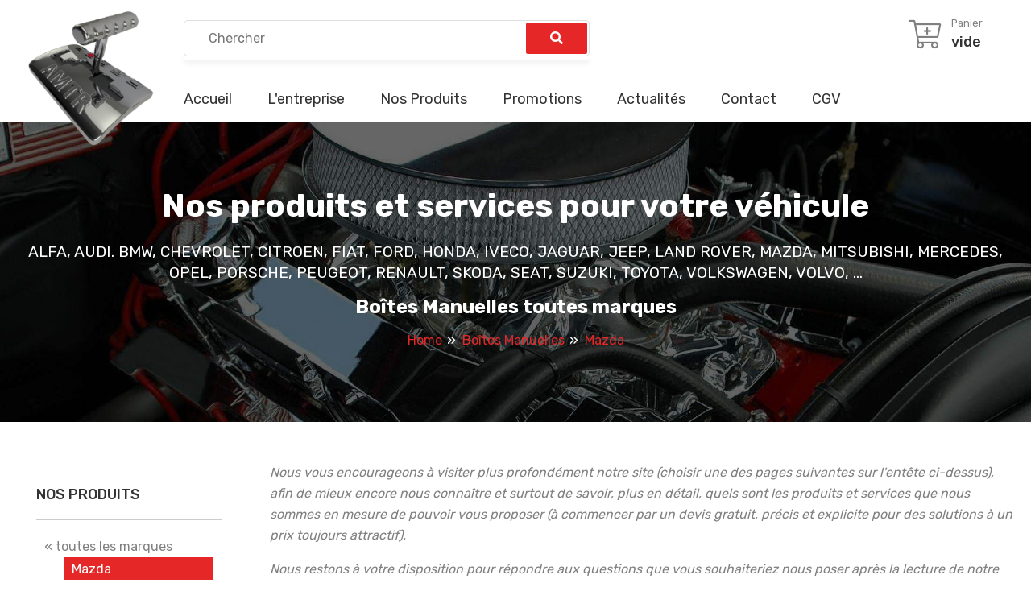

--- FILE ---
content_type: text/html;charset=UTF-8
request_url: https://www.amtr-transmission.eu/produits/boites-manuelles/mazda/604
body_size: 5029
content:
<!doctype html>
<html lang="fr">
<head>
	<title>Nos produits et Services Boîtes Manuelles / Mazda</title>
	<meta name="description" content="Nos produits et Services Boîtes Manuelles / Mazda"/>
	<meta name="keywords" content=""/>
<meta charset="utf-8">
<meta name="viewport" content="width=device-width, initial-scale=1">


<link rel="icon" href="/rescms/images/thumbnail.png">
<link rel='stylesheet' href='https://fonts.googleapis.com/css?family=Rubik:300,400,500,700,900&display=swap'>
<link rel='stylesheet' href='/rescms/css/plugins.css'>
<link rel='stylesheet' href='/rescms/css/default.css'>
<link rel='stylesheet' href='/rescms/css/color.css'>
<link rel='stylesheet' href='/rescms/css/style.css?v=2'>
<script src='/rescms/js/plugins.js'></script>
</head>

<body>
    <!-- Preloading -->
    <div id="preloader">
        <div class="spinner">
            <img src="/rescms/images/preloader.gif" alt="Home">
            <div><p>Votre recherche est en chargement<br>Merci de patienter</p></div>
        </div>
    </div>
    <header>
        <div class="top-header">
            <div class="container">
                <div class="row justify-content-center">
                    <div class="col-xl-2 col-lg-2 my-auto d-none d-lg-block">
                        <div class="logo">
                            <a href="/" class="custom-logo-link" rel="home">
                                <img style="width:200px; margin-top:-50px; position:absolute; z-index:101;" src="/rescms/imgs/logoAmtr260.png" class="custom-logo" alt="AMTR">
                            </a>
                        </div>
                    </div>
                    <div class="col-xl-5 col-lg-4 my-auto d-none d-lg-block">
                        <form id="searchForm" action="/search" method="get" >
                        <dv class="ajax-search-form">    
                            <input type="text" name="s" id="keyword" placeholder="Chercher" value="">
                            <button type="submit"><i class="fa fa-search"></i></button>
                            <ul id="datafetch" class="pl-0"></ul>
                            
                        </div>
                        </form>
                    </dv>
                    <div class="col-xl-3 col-lg-3 col my-auto">
                    </div>
                    <div class="col-xl-2 col-lg-3 col my-auto">
<div class="top-header-action">
    <div class="widget-header">
        <div class="shopping-cart-widget">
            <i class="fal fa-fw fa-cart-plus"></i>
            <div class="shopping-cart-button">
                <small>Panier</small>
                <h5 class="subtotal">
<p>vide</p>
                </h5>

            </div>
            <div class="widget_shopping_cart_content">
                <ul class="cart_list">
                </ul>
<div style="text-align:center;"><strong>panier vide</strong></div>
            </div>
        </div>
    </div>
</div>
                    </div>
                </div>
            </div>
        </div>
        <div class="site-header ">
            <div class="container">
                <div class="row justify-content-center">
                    <div class="col-xl-2 col-md-2 my-auto">
                        <!-- tutaj include topCategories  -->
                    </div>
                    <div class="col-xl-10 col-md-10 my-auto">
                        <div class="primary-menu d-none d-lg-inline-block">
    <nav class="desktop-menu">
        <ul id="menu-primary" class="menu">
                        <li class="menu-item  "><a href="/home">Accueil</a>
            </li>
            <li class="menu-item  "><a href="/lentereprise">L'entreprise</a>
            </li>
            <li class="menu-item  "><a href="/nos-produits">Nos Produits</a>
            </li>
            <li class="menu-item  "><a href="/promotions">Promotions</a>
            </li>
            <li class="menu-item  "><a href="/actualites">Actualités</a>
            </li>
            <li class="menu-item  "><a href="/contact">Contact</a>
            </li>
            <li class="menu-item  "><a href="/conditions-de-vente">CGV</a>
            </li>
        </ul>
    </nav>
</div>

                    </div>
                    
                </div>
            </div>
        </div>
    </header><!-- #masthead -->
    <!--Mobile Navigation Toggler-->
    <div class="off-canvas-menu-bar">
        <div class="container">
            <div class="row">
                <div class="col-6 my-auto">
                    <a href="index.html" class="custom-logo-link" rel="home"><img style="max-width:120px; margin-top:-130px;" src="/rescms/imgs/logoAmtr260.png" class="custom-logo" alt="AMTR"></a> </div>
                <div class="col-6">
                    <div class="mobile-nav-toggler"><span class="fal fa-bars"></span></div>
                </div>
            </div>
        </div>
    </div>
    <!-- Mobile Menu  -->
    <div class="off-canvas-menu">
        <div class="menu-backdrop"></div>
        <i class="close-btn fa fa-close"></i>
        <nav class="mobile-nav">
            <div class="text-center pt-3 pb-3">
                <a href="index.html" class="custom-logo-link" rel="home"><img style="max-width:100px;" src="/rescms/imgs/logoAmtr260.png" class="custom-logo" alt="AMTR"></a> </div>
            <ul class="navigation">
                <!--Keep This Empty / Menu will come through Javascript-->
            </ul>
        </nav>
    </div>
<style>
.breadcrumbs{ position:relative; background-repeat: no-repeat !important;
background-position: center !important;
background-size: cover !important;
padding: 80px 0 80px;
text-align: center;
z-index: 1; color:#fff; }
.breadcrumbs:after{ background-color: rgba(0,0,0,0.6) !important; position: absolute;
content: '';
top: 0;
right: 0;
left: 0;
height: 100%; z-index: -1; }
</style>
<section class="breadcrumbs" style="background-image: url('/rescms/imgs/full1920_2.jpg') !important; ">
    <div class="container">
        <h1>Nos produits et services pour votre véhicule</h1>
         <p class="topLine1">ALFA, AUDI. BMW, CHEVROLET, CITROEN, FIAT, FORD, HONDA, IVECO, JAGUAR, JEEP, LAND ROVER, MAZDA, MITSUBISHI, MERCEDES, OPEL, PORSCHE, PEUGEOT, RENAULT, SKODA, SEAT, SUZUKI, TOYOTA, VOLKSWAGEN, VOLVO, ...</p>
         <p class="topLine2">Boîtes Manuelles toutes marques</p>
        <ul class="trail-items">
            <li>
                <a href="/">
                    <span>Home</span>
                </a>
            </li>
            <li>
                <a href="/produits/boites-manuelles/1">
                    <span>Boîtes Manuelles</span>
                </a>
            </li>
            <li>
                <a href="/produits/boites-manuelles/mazda/604">
                    <span>Mazda</span>
                </a>
            </li>
        </ul>
    </div>
</section>
    <section class="pt-50 pb-50">
        <div class="container">
            <div class="row">
                <div class="col-lg-3 order-2 order-lg-0 rfpSection">
                	<div class="section sec2">
<div class="bspPageElem">  <!-- categories -->
    <div id="carModelMenu" class="shop-widget wow fadeInUp" data-wow-duration="2s" data-wow-delay="0.2s" data-sel-level="3" data-select2level="{$select2level}" data-select1level="{$select1level}">
        <h5 class="shop-widget-title">NOS PRODUITS</h5>
        <ul class="product-categories">
			<li  data-level="2"><a href="/produits/boites-manuelles/1">
			« toutes les marques
</a>
		
		  <ul>
		   <li class='selected onpath' data-level="3"><a href="/produits/boites-manuelles/mazda/604">Mazda</a>
			  <ul>
			   <li class=' onpath' data-level="4"><a href="/produits/boites-manuelles/mazda/3/605">3</a>
			   </li>
			   <li class=' onpath' data-level="4"><a href="/produits/boites-manuelles/mazda/323/607">323</a>
			   </li>
			   <li class=' onpath' data-level="4"><a href="/produits/boites-manuelles/mazda/5/609">5</a>
			   </li>
			   <li class=' onpath' data-level="4"><a href="/produits/boites-manuelles/mazda/6/611">6</a>
			   </li>
			   <li class=' onpath' data-level="4"><a href="/produits/boites-manuelles/mazda/bt-50/613">BT-50</a>
			   </li>
			   <li class=' onpath' data-level="4"><a href="/produits/boites-manuelles/mazda/cx-5/615">CX-5</a>
			   </li>
			   <li class=' onpath' data-level="4"><a href="/produits/boites-manuelles/mazda/cx-7/617">CX-7</a>
			   </li>
			  </ul>
		   </li>
		  </ul>
		  </li>
        </ul>
    </div>
<!-- eo categories -->
</div>
</div>

<script>$(".sec-portlet-name").each( function(){ 
	let secName=$(this).closest(".rfpSection").attr("data-section-name"); 
	if( secName!=undefined ){
		$(this).html("["+secName+"]");
	}
});</script>
                </div>
                <div class="col-xl-9 col-md-7 rfpSection">
                	<div class="section sec1">
<div class="bspPageElem"><div class="simpleText"><div class="content"><div class="pageBlock">
	<div class="page">
	<div class="simpleText">
		<div class="content">
		<p><i>Nous vous encourageons à visiter plus profondément notre site 
(choisir une des pages suivantes sur l'entête ci-dessus), afin de mieux 
encore nous connaître et surtout de savoir, plus en détail, quels sont 
les produits et services que nous sommes en mesure de pouvoir vous 
proposer (à commencer par un devis gratuit, précis et explicite pour des
  solutions à un prix toujours attractif).</i></p>

<p><i>Nous restons à votre disposition pour répondre aux questions que vous souhaiteriez nous poser après la lecture de notre site.</i></p>
		</div>
	</div>
	</div>
</div></div></div>

<div class="row">
    <div class="col-xl-4">
        <div class="product-item wow fadeInLeft" data-wow-duration="2s" data-wow-delay="0.2s">
            <div class="product-item-image">
                <a href="/produit/boite-de-vitesses-mazda-3-2.0i-essence-6-vitesses/2053">
                    <img src="/public/resimg/000/000/006/mini/m300x300.jpg?h=dqZn7J" alt="Image du produit">
                </a>
            </div>
            <div class="product-item-content">
                <a href="/produit/boite-de-vitesses-mazda-3-2.0i-essence-6-vitesses/2053">Boîtes Manuelles</a>
                <a href="/produit/boite-de-vitesses-mazda-3-2.0i-essence-6-vitesses/2053">
                    <h5>Boîte de Vitesses Mazda 3 – 2.0i Essence – 6 Vitesses</h5>
                </a>
                <ul class="list-inline mb-0">
                    <li class="list-inline-item">
                        <p class="price"><span class="woocommerce-Price-amount amount"><span class="woocommerce-Price-currencySymbol"></span>
sur demande</span></p>
                    </li>
                </ul>
            </div>
            <div class="product-item-overlay">
               <a href="/produit/boite-de-vitesses-mazda-3-2.0i-essence-6-vitesses/2053" class="button">Détail & Devis gratuit</a>                
            </div>
        </div>
    </div>
    <div class="col-xl-4">
        <div class="product-item wow fadeInLeft" data-wow-duration="2s" data-wow-delay="0.2s">
            <div class="product-item-image">
                <a href="/produit/boite-de-vitesses-mazda-323-1.5-essence/2054">
                    <img src="/public/resimg/000/000/006/mini/m300x300.jpg?h=dqZn7J" alt="Image du produit">
                </a>
            </div>
            <div class="product-item-content">
                <a href="/produit/boite-de-vitesses-mazda-323-1.5-essence/2054">Boîtes Manuelles</a>
                <a href="/produit/boite-de-vitesses-mazda-323-1.5-essence/2054">
                    <h5>Boîte de Vitesses Mazda 323 1.5 Essence</h5>
                </a>
                <ul class="list-inline mb-0">
                    <li class="list-inline-item">
                        <p class="price"><span class="woocommerce-Price-amount amount"><span class="woocommerce-Price-currencySymbol"></span>
sur demande</span></p>
                    </li>
                </ul>
            </div>
            <div class="product-item-overlay">
               <a href="/produit/boite-de-vitesses-mazda-323-1.5-essence/2054" class="button">Détail & Devis gratuit</a>                
            </div>
        </div>
    </div>
    <div class="col-xl-4">
        <div class="product-item wow fadeInLeft" data-wow-duration="2s" data-wow-delay="0.2s">
            <div class="product-item-image">
                <a href="/produit/boite-de-vitesses-mazda-5-1.6-diesel,-6-vitesses/2055">
                    <img src="/public/resimg/000/000/006/mini/m300x300.jpg?h=dqZn7J" alt="Image du produit">
                </a>
            </div>
            <div class="product-item-content">
                <a href="/produit/boite-de-vitesses-mazda-5-1.6-diesel,-6-vitesses/2055">Boîtes Manuelles</a>
                <a href="/produit/boite-de-vitesses-mazda-5-1.6-diesel,-6-vitesses/2055">
                    <h5>Boîte de Vitesses Mazda 5 1.6 Diesel, 6 Vitesses</h5>
                </a>
                <ul class="list-inline mb-0">
                    <li class="list-inline-item">
                        <p class="price"><span class="woocommerce-Price-amount amount"><span class="woocommerce-Price-currencySymbol"></span>
sur demande</span></p>
                    </li>
                </ul>
            </div>
            <div class="product-item-overlay">
               <a href="/produit/boite-de-vitesses-mazda-5-1.6-diesel,-6-vitesses/2055" class="button">Détail & Devis gratuit</a>                
            </div>
        </div>
    </div>
    <div class="col-xl-4">
        <div class="product-item wow fadeInLeft" data-wow-duration="2s" data-wow-delay="0.2s">
            <div class="product-item-image">
                <a href="/produit/boite-de-vitesses-mazda-6-2.0i-essence-6-vitesses/2056">
                    <img src="/public/resimg/000/000/006/mini/m300x300.jpg?h=dqZn7J" alt="Image du produit">
                </a>
            </div>
            <div class="product-item-content">
                <a href="/produit/boite-de-vitesses-mazda-6-2.0i-essence-6-vitesses/2056">Boîtes Manuelles</a>
                <a href="/produit/boite-de-vitesses-mazda-6-2.0i-essence-6-vitesses/2056">
                    <h5>Boîte de Vitesses Mazda 6 – 2.0i Essence – 6 Vitesses</h5>
                </a>
                <ul class="list-inline mb-0">
                    <li class="list-inline-item">
                        <p class="price"><span class="woocommerce-Price-amount amount"><span class="woocommerce-Price-currencySymbol"></span>
sur demande</span></p>
                    </li>
                </ul>
            </div>
            <div class="product-item-overlay">
               <a href="/produit/boite-de-vitesses-mazda-6-2.0i-essence-6-vitesses/2056" class="button">Détail & Devis gratuit</a>                
            </div>
        </div>
    </div>
    <div class="col-xl-4">
        <div class="product-item wow fadeInLeft" data-wow-duration="2s" data-wow-delay="0.2s">
            <div class="product-item-image">
                <a href="/produit/boite-de-vitesses-mazda-bt-50-2.5tdc-i-fvt/2057">
                    <img src="/public/resimg/000/000/006/mini/m300x300.jpg?h=dqZn7J" alt="Image du produit">
                </a>
            </div>
            <div class="product-item-content">
                <a href="/produit/boite-de-vitesses-mazda-bt-50-2.5tdc-i-fvt/2057">Boîtes Manuelles</a>
                <a href="/produit/boite-de-vitesses-mazda-bt-50-2.5tdc-i-fvt/2057">
                    <h5>Boîte de Vitesses Mazda BT-50 2.5TDC I-FVT</h5>
                </a>
                <ul class="list-inline mb-0">
                    <li class="list-inline-item">
                        <p class="price"><span class="woocommerce-Price-amount amount"><span class="woocommerce-Price-currencySymbol"></span>
sur demande</span></p>
                    </li>
                </ul>
            </div>
            <div class="product-item-overlay">
               <a href="/produit/boite-de-vitesses-mazda-bt-50-2.5tdc-i-fvt/2057" class="button">Détail & Devis gratuit</a>                
            </div>
        </div>
    </div>
    <div class="col-xl-4">
        <div class="product-item wow fadeInLeft" data-wow-duration="2s" data-wow-delay="0.2s">
            <div class="product-item-image">
                <a href="/produit/boite-de-vitesses-mazda-bt-50-2.5tdci-fut/2058">
                    <img src="/public/resimg/000/000/006/mini/m300x300.jpg?h=dqZn7J" alt="Image du produit">
                </a>
            </div>
            <div class="product-item-content">
                <a href="/produit/boite-de-vitesses-mazda-bt-50-2.5tdci-fut/2058">Boîtes Manuelles</a>
                <a href="/produit/boite-de-vitesses-mazda-bt-50-2.5tdci-fut/2058">
                    <h5>Boîte de Vitesses Mazda BT-50 2.5TDCI – FUT</h5>
                </a>
                <ul class="list-inline mb-0">
                    <li class="list-inline-item">
                        <p class="price"><span class="woocommerce-Price-amount amount"><span class="woocommerce-Price-currencySymbol"></span>
sur demande</span></p>
                    </li>
                </ul>
            </div>
            <div class="product-item-overlay">
               <a href="/produit/boite-de-vitesses-mazda-bt-50-2.5tdci-fut/2058" class="button">Détail & Devis gratuit</a>                
            </div>
        </div>
    </div>
    <div class="col-xl-4">
        <div class="product-item wow fadeInLeft" data-wow-duration="2s" data-wow-delay="0.2s">
            <div class="product-item-image">
                <a href="/produit/boite-de-vitesses-mazda-cx-5-2.0i-essence-6-vitesses/2059">
                    <img src="/public/resimg/000/000/006/mini/m300x300.jpg?h=dqZn7J" alt="Image du produit">
                </a>
            </div>
            <div class="product-item-content">
                <a href="/produit/boite-de-vitesses-mazda-cx-5-2.0i-essence-6-vitesses/2059">Boîtes Manuelles</a>
                <a href="/produit/boite-de-vitesses-mazda-cx-5-2.0i-essence-6-vitesses/2059">
                    <h5>Boîte de Vitesses Mazda CX-5 – 2.0i Essence – 6 Vitesses</h5>
                </a>
                <ul class="list-inline mb-0">
                    <li class="list-inline-item">
                        <p class="price"><span class="woocommerce-Price-amount amount"><span class="woocommerce-Price-currencySymbol"></span>
sur demande</span></p>
                    </li>
                </ul>
            </div>
            <div class="product-item-overlay">
               <a href="/produit/boite-de-vitesses-mazda-cx-5-2.0i-essence-6-vitesses/2059" class="button">Détail & Devis gratuit</a>                
            </div>
        </div>
    </div>
    <div class="col-xl-4">
        <div class="product-item wow fadeInLeft" data-wow-duration="2s" data-wow-delay="0.2s">
            <div class="product-item-image">
                <a href="/produit/boite-de-vitesses-mazda-cx-7-2.3-turbo-essence-44-260cv/2060">
                    <img src="/public/resimg/000/000/006/mini/m300x300.jpg?h=dqZn7J" alt="Image du produit">
                </a>
            </div>
            <div class="product-item-content">
                <a href="/produit/boite-de-vitesses-mazda-cx-7-2.3-turbo-essence-44-260cv/2060">Boîtes Manuelles</a>
                <a href="/produit/boite-de-vitesses-mazda-cx-7-2.3-turbo-essence-44-260cv/2060">
                    <h5>Boîte de Vitesses Mazda CX-7 – 2.3 Turbo Essence 4×4 260CV</h5>
                </a>
                <ul class="list-inline mb-0">
                    <li class="list-inline-item">
                        <p class="price"><span class="woocommerce-Price-amount amount"><span class="woocommerce-Price-currencySymbol"></span>
sur demande</span></p>
                    </li>
                </ul>
            </div>
            <div class="product-item-overlay">
               <a href="/produit/boite-de-vitesses-mazda-cx-7-2.3-turbo-essence-44-260cv/2060" class="button">Détail & Devis gratuit</a>                
            </div>
        </div>
    </div>
</div>
</div>
</div>

<script>$(".sec-portlet-name").each( function(){ 
	let secName=$(this).closest(".rfpSection").attr("data-section-name"); 
	if( secName!=undefined ){
		$(this).html("["+secName+"]");
	}
});</script>			
                </div>
            </div>
        </div>
    </section>
	
   <footer class="site-footer rfpSection mt-50" data-section-name="Stopka">
    	<div class="section footer">
<div class="bspPageElem">    <div class="footer-widgets">
        <div class="container">
            <div class="row">
                <div class="widget_text col-xl-3 col-lg-4 col-md-6">
                    <div class="footer-widget">
                        <a href="index.html" class="d-block mb-4" rel="home"><img width="220" src="/rescms/imgs/logoAmtr260.png" class="custom-logo" alt="AMTR"></a>
                       
                        <div class="footer-social">
                            <ul class="mb-0">
                                <li><a href="#"><i class="fab fa-facebook-f"></i></a></li>
                                <li><a href="#"><i class="fab fa-twitter"></i></a></li>
                                <li><a href="#"><i class="fab fa-pinterest-p"></i></a></li>
                                <li><a href="#"><i class="fab fa-instagram"></i></a></li>
                                <li><a href="#"><i class="fab fa-linkedin"></i></a></li>
                            </ul>
                        </div>
                    </div>
                </div>
                <div class="col-xl-6 col-lg-6 col-md-6">
                    <div class="footer-widget">
                        <h5 class="widget-title" style=margin-bottom:0;"">AMTR</h5>
                        <p><b style="color:#fff">AMC Europe - Bureau Représentatif</b></p>
                        <p>FRANCE, BENELUX, SUISSE<br>
                           B-5560 HOUYET<br>
<p><b style="color:#ddd;">+32 (0) 494 871 320</b> > également par WhatsApp (c'est moins cher)<br>
<b style="color:#ddd;">+33 (0)7 49 83 27 49</b> > également par WhatsApp (c'est moins cher)<br>
<b style="color:#ddd;">+33 (0)7 68 02 54 20</b> > également par WhatsApp (c'est moins cher)</p>
<p>amc-ek@amtr-boitesdevitesses.fr<br>
contact@amtr-boitesdevitesses.fr<br>
amc.amtr.boitesvitesses.moteurs@gmail.com<br>
https://www.amtr-transmission.eu, https://www.amtr-transmission.fr,<br>
https://www.amtr-transmission.be, https://www.amtr-transmission.lu</p>



                    </div>
                </div>
               
                <div class="col-xl-3 col-lg-4 col-md-6">
                    <div class="footer-widget widget_nav_menu">
                        <h5 class="widget-title"><span style="color:#f00">AMTR</span> Service client</h5>
                        <ul>
                            <li class="menu-item"><a href="/accueil">Bienvenue chez AMTR</a></li>
                            <li class="menu-item"><a href="/lentereprise">À propos de nous (L'Entreprise)</a></li>
                            <li class="menu-item"><a href="/nos-produits">Produits et Services AMTR</a></li>
                            <li class="menu-item"><a href="/promotions">FAQ – Garanties, Promotions, Actualités</a></li>
                            <li class="menu-item"><a href="/actualites">Prix et Devis</a></li>
                            <li class="menu-item"><a href="/contact">Nous contacter</a></li>
                            <li class="menu-item"><a href="/conditions-de-vente">Règles et Conditions (CGV)</a></li>
                        </ul>
                    </div>
                </div>
            </div>
<div class="row" style="display:block; text-align:center;font-weight:bold;">C'est connu depuis longtemps, qu'un lecteur sur site Internet est content lorsqu'il trouve
la bonne page (celle qu'il cherche)</div>
        </div>

    </div>
    <div class="copyright-bar">
        <div class="container">
            <div class="row justify-content-center">
                <div class="col-sm-7 text-left">
                    <p>
                        Copyright © 2022 AMTR All Rights Reserved. </p>
                </div>
                <div class="col-sm-5 currency-footer">
<span onmouseover="$('#protection').show(); $('html, body').animate({ scrollTop: $(document).height() }, 1000);" ><b style="color:#ccc;cursor:pointer;">Protection des Données Personnelles</b></span>
<div style="display:none;">
                    <img src="/rescms/images/mastercard.png" alt="Image">
                    <img src="/rescms/images/visa.png" alt="Image">
                    <img src="/rescms/images/jcb.png" alt="Image">
                    <img src="/rescms/images/discover.png" alt="Image">
                    <img src="/rescms/images/paypal.png" alt="Image">
</div>
                </div>
            </div>
        </div>
<div id="protection" style="display:none;" class="container">
<p><b>Protection des Données Personnelles</b></p>
<p>En passant demande de devis ou commande, le Client autorise à placer ses données personnelles dans la base de
données AMTR pour traitement dans le cadre de la réalisation du contrat. Ces données personnelles et
consentement à leur traitement, exprimés par le Client, sont nécessaires à la mise en œuvre de la commande par
AMTR et sont protégées conformément à l’article 13 point 1 et 2 du Règlement (UE) 2016/679 du Parlement
européen et du Conseil européen du 27 avril 2016.</p>
<p>Pour plus de détails, voir au paragraphe VI de la page des Conditions Générales de Vente.</p>
<p><b onclick="$('#protection').hide()" style="color:#fff;cursor:pointer;">Masquer les informations</b></p>
</div>
    </div>
</div>
</div>

<script>$(".sec-portlet-name").each( function(){ 
	let secName=$(this).closest(".rfpSection").attr("data-section-name"); 
	if( secName!=undefined ){
		$(this).html("["+secName+"]");
	}
});</script>			
   </footer>
    <!--======= Back to Top =======-->
    <div id="backtotop"><i class="fal fa-lg fa-arrow-up"></i></div>
    <div id="backtocat"><i class="fas fa-lg fa-car"></i></div>
    <script src='/rescms/js/plugins.js'></script>
    <script src='/rescms/js/main.js'></script>
</body>

</html>


--- FILE ---
content_type: text/css
request_url: https://www.amtr-transmission.eu/rescms/css/color.css
body_size: 1588
content:
.preview-btn li a:hover,
#backtotop i,
.blog-thumb .date,
.product-items .slick-arrow,
.product-item-overlay a.button,
.product-item-overlay a.added_to_cart,
.comment-navigation .nav-links a,
blockquote:before,
.header-btn a:hover,
.select-items div:hover,
.same-as-selected,
.product-filter ul li a.active,
.mean-container .mean-nav ul li a.mean-expand:hover,
button,
input[type="button"],
.widget_price_filter .ui-slider .ui-slider-range,
.widget_price_filter .ui-slider .ui-slider-handle,
input[type="reset"],
.off-canvas-menu .navigation li>a:hover,
.off-canvas-menu .navigation .dropdown-btn:hover,
.off-canvas-menu .navigation li .cart-contents,
input[type="submit"],
.sayara-search-btn,
.video-item .view-detail,
.widget-product-details .widget-add-to-cart .variations .value .variation-radios [type="radio"]:checked+label:after,
.widget-product-details .widget-add-to-cart .variations .value .variation-radios [type="radio"]:not(:checked)+label:after,
.widget_shopping_cart_content .button,
.banner2 .banner-cat .cat-count,
ul.banner-button li:first-child a,
ul.banner-button li a:hover,
.sayara-pricing-table.recommended,
.sayara-pricing-table a:hover,
.wedocs-single-wrap .wedocs-sidebar ul.doc-nav-list>li.current_page_parent>a,
.wedocs-single-wrap .wedocs-sidebar ul.doc-nav-list>li.current_page_item>a,
.wedocs-single-wrap .wedocs-sidebar ul.doc-nav-list>li.current_page_ancestor>a,
.primary-menu ul li .children li.current-menu-item>a,
.primary-menu ul li .sub-menu li.current-menu-item>a,
.header-btn .sub-menu li.is-active a,
.product-item-button a:hover,
.recent-themes-widget,
.newest-filter ul li.select-cat,
.download-filter ul li.select-cat,
.woocommerce .onsale,
input[type="button"],
input[type="reset"],
input[type="submit"],
.checkout-button,
.woocommerce-tabs ul.tabs li.active a:after,
.tagcloud a:hover,
.sayara-btn,
.sayara-btn.bordered:hover,
.testimonials-nav .slick-arrow:hover,
.blog-btn .btn:hover,
.mean-container .mean-nav,
.recent-theme-item .permalink,
.banner-item-btn a,
.meta-attributes li span a:hover,
.theme-item-price span,
.error-404 a,
.mini-cart .widget_shopping_cart .woocommerce-mini-cart__buttons a,
.product-item-image .onsale,
.theme-item-btn a:hover,
.theme-banner-btn a,
.comment-list .comment-reply-link,
.comment-form input[type=submit],
.pagination .nav-links .page-numbers.current,
.pagination .nav-links .page-numbers:hover,
.excerpt-date,
.myaccount-navigation li.active,
.primary-menu ul li .sub-menu li a:hover,
.header-btn .sub-menu li a:hover,
.photo-product-item .add_to_cart_button,
.photo-product-item .added_to_cart,
.playerContainer .seekBar .outer .inner,
.playerContainer .volumeControl .outer .inner,
.excerpt-readmore a {
    background: #e52727;
    background: -webkit-linear-gradient(to right, #e52727, #e52727);
    background: linear-gradient(to right, #e52727, #e52727);
}

a,
a:hover,
.nav-tabs .nav-link.active,
.current_page_item a,
.tags a:hover,
.widget_recent_comments ul li .comment-author-link a,
.mini-cart .cart-contents:hover span,
ul.banner-button li a,
.testimonial-content>i,
.testimonials-nav .slick-arrow,
.sayara-btn.bordered,
.cat-links a,
.plyr--full-ui input[type=range],
.sayara-team-social li a,
.preview-btn li a,
.related-post-title a:hover,
.comment-author-link,
.entry-meta ul li a:hover,
.widget-product-details table td span a:hover,
.woocommerce-message a,
.woocommerce-info a,
.iconbox-item:hover i,
.footer-widget ul li a:hover,
.woocommerce-noreviews a,
.widget li a:hover,
p.no-comments a,
.woocommerce-notices-wrapper a,
.woocommerce table td a,
.blog-meta span,
.blog-content h4:hover a,
.tags-links a,
.tags a,
.primary-menu ul li.current-menu-item>a,
.navbar-logo-text,
.docs-single h4 a:hover,
.docs-single ul li a:hover,
.navbar .menu-item>.active,
blockquote::before,
.primary-menu ul li:first-child.current-menu-item>a,
.woocommerce-tabs ul.tabs li.active a,
.woocommerce-tabs ul.tabs li a:hover,
.primary-menu ul li>a:hover,
.the_excerpt .entry-title a:hover {
    color: #e52727;
}


.woocommerce-info,
.sayara-btn.bordered,
ul.banner-button li a,
.testimonials-nav .slick-arrow,
.widget-title,
.preview-btn li a,
.woocommerce-MyAccount-navigation,
.woocommerce-info,
.sayara-pricing-table a,
.woocommerce-MyAccount-navigation .is-active a,
blockquote,
.testimonials-nav .slick-arrow:hover,
.loader,
.related-themes .single-related-theme:hover,
.theme-author span,
.tags a,
.playerContainer,
.sticky .the_excerpt_content {
    border-color: #e52727;
}


.navbar-toggler-icon {
    background-image: url("data:image/svg+xml;charset=utf8,%3Csvg viewBox='0 0 32 32' xmlns='http://www.w3.org/2000/svg'%3E%3Cpath stroke='#e52727' stroke-width='2' stroke-linecap='round' stroke-miterlimit='10' d='M4 8h24M4 16h24M4 24h24'/%3E%3C/svg%3E");
}

/*----------------------------------------
    IF SCREEN SIZE LESS THAN 769px WIDE
    ------------------------------------------*/

@media screen and (max-width: 768px) {
    .navbar .menu-item>.active {
        background: #e52727;
    }
}


/*Important Class*/

/*.primary-menu ul li:first-child.current-menu-item>a {
     color: #e52727;  
}*/

--- FILE ---
content_type: text/css
request_url: https://www.amtr-transmission.eu/rescms/css/style.css?v=2
body_size: 14235
content:
/*!
Theme Name: Sayara
Author: ThemeBing
Description: Auto Parts Store Template
Version: 1.0.1
*/

/*--------------------------------------------------------------
>>> TABLE OF CONTENTS:
----------------------------------------------------------------
# Normalize
# Typography
# Elements
# Forms
# Navigation
    ## Links
    ## Menus
# Accessibility
# Alignments
# Clearings
# Widgets
# Content
    ## Posts and pages
    ## Comments
# Infinite scroll
# Media
    ## Captions
    ## Galleries
--------------------------------------------------------------*/
@font-face {
    font-family: "star";
    src: url("../fonts/star.eot");
    src: url("../fonts/star.eot?#iefix") format("embedded-opentype"),
        url("../fonts/star.woff") format("woff"),
        url("../fonts/star.ttf") format("truetype"),
        url("../fonts/star.svg#star") format("svg");
    font-weight: normal;
    font-style: normal;
}

html {
    line-height: 1.15;
    /* 1 */
    -webkit-text-size-adjust: 100%;
    /* 2 */
}

body {
    font-family: Rubik;
    margin: 0;
    color: #808080;
    line-height: 26px;
}

h1,
h2,
h3,
h4,
h5,
h6 {
    color: #333;
    -ms-word-wrap: break-word;
    word-wrap: break-word;
}


pre {
    background: #fafafa;
    padding: 20px
}

.input-text,
input[type=email],
input[type=tel],
input[type=email],
input[type=password],
input[type=search],
input[type=text],
input[type=url],
textarea {
    width: 100%;
    border: 1px solid #dfdfdf;
    height: 45px;
    padding: 0 15px;
    border-radius: 5px;
    -webkit-transition: .3s linear;
    -o-transition: .3s linear;
    transition: .3s linear;
}

textarea {
    height: 160px;
    padding: 15px;
}

button,
input[type="button"],
input[type="reset"],
input[type="submit"] {
    cursor: pointer;
    color: #fff;
    font-size: 16px;
    border-radius: 5px;
    height: 45px;
    padding: 0 50px;
    border: none;
}

label.inline,
input[type="checkbox"]+label {
    display: inline;
    font-weight: 400;
    margin-left: 0.5rem;
}

input[type="checkbox"] {
    -webkit-appearance: none;
    -moz-appearance: none;
    position: relative;
    top: 2px;
    display: inline-block;
    margin: 0;
    width: 19px;
    min-width: 19px;
    height: 19px;
    background: #fff;
    border-radius: 0;
    border-style: solid;
    border-width: 0.1rem;
    border-color: #ddd;
    -webkit-box-shadow: none;
    box-shadow: none;
    cursor: pointer;
}

input[type="checkbox"]:checked::before {
    content: '✔';
    position: absolute;
    display: inline-block;
    margin: -5px 0 0 2px;
    height: 1.75rem;
    width: 1.75rem;
}

select {
    width: 100%;
    height: 45px;
    padding: 0 15px;
    border-radius: 5px;
    border: 1px solid #dfdfdf;
    color: #808080;
    -webkit-appearance: none;
    -moz-appearance: none;
    -o-appearance: none;
    background-image: url("data:image/svg+xml;utf8,<svg fill='black' height='24' viewBox='0 0 24 24' width='24' xmlns='http://www.w3.org/2000/svg'><path d='M7 10l5 5 5-5z'/><path d='M0 0h24v24H0z' fill='none'/></svg>");
    background-repeat: no-repeat;
    background-position-x: 98%;
    background-position-y: 50%;
}

/*For IE*/
select::-ms-expand {
    display: none;
}

table {
    width: 100%;
}

table th {
    font-weight: 500;
}

th,
td {
    border: 0.1rem solid #ddd;
    line-height: 26px;
    margin: 0;
    overflow: visible;
    padding: 0.5em;
}

label {
    display: inline-block;
    margin-bottom: 10px;
}

a {
    background-color: transparent;
}

a:hover {
    text-decoration: none;
}

button:focus,
a:focus {
    outline: none;
}

img {
    max-width: 100%;
    height: auto;
}

dl,
ol,
ul {
    padding-left: 18px;
}

dd {
    margin: 0 1rem 1rem;
}

li>ul,
li>ol {
    margin-bottom: 0;
    margin-left: 1.5em;
}

b,
strong {
    color: #333;
}

blockquote:not(:last-child) {
    margin-bottom: 25px;
}

blockquote {
    background: #fafafa;
    padding: 30px;
    position: relative;
}

blockquote:before {
    position: absolute;
    content: '';
    top: 0;
    left: 0;
    height: 100%;
    width: 3px;
}

blockquote>* {
    z-index: 1;
    position: relative;
    margin-bottom: 0;
}


*:before,
*:after {
    -webkit-box-sizing: inherit;
    box-sizing: inherit;
}

.slick-slide {
    outline: none
}


.mfp-content {
    display: -webkit-inline-box !important;
    display: -ms-inline-flexbox !important;
    display: inline-flex !important;
    ;
}

button.mfp-arrow,
button.mfp-close {
    background: transparent !important;
}

:focus {
    outline: none;
}

.bg-gray {
    background: #fafafa;
}

.woocommerce-info {
    background: #eee;
    border-top: 2px solid #e52727;
    margin-bottom: 30px;
    margin-left: 0;
    padding: 20px 30px;
    background: #fafafa;
    list-style: none;
    overflow: hidden;
    display: -webkit-box;
    display: -ms-flexbox;
    display: flex;
    -webkit-box-pack: justify;
    -ms-flex-pack: justify;
    justify-content: space-between;
    -webkit-box-align: center;
    -ms-flex-align: center;
    align-items: center;
}

.checkout_coupon {
    display: none;
}

footer{ clear:both; }

/*--------------------------------------------------------------
# Button
--------------------------------------------------------------*/

.comment-navigation .nav-links {
    overflow: hidden;
    margin: 50px 0;
}

.comment-navigation .nav-links a,
.btn {
    padding: 10px 50px;
    border-radius: 2.5px;
    color: #fff;
    display: inline-block;
}

.btn:active,
.btn:hover {
    color: #fff;
}

.comment-navigation .nav-links .nav-previous {
    float: left;
}

.comment-navigation .nav-links .nav-next {
    float: right;
}

.post-navigation {
    width: 100%;
    overflow: hidden;
    margin-top: 50px;
}

.post-navigation .nav-previous {
    float: left;
}

.post-navigation .nav-next {
    float: right;
}

.sayara-btn {
    display: inline-block;
    padding: 12px 50px;
    color: #fff;
    border-radius: 5px;
    cursor: pointer;
    -ms-touch-action: manipulation;
    touch-action: manipulation;
    -webkit-transition: all 0.3s ease 0s;
    -o-transition: all 0.3s ease 0s;
    transition: all 0.3s ease 0s;
    vertical-align: middle;
}

.sayara-btn:hover {
    color: #fff;
}

.sayara-btn i {
    margin-right: 20px;
}

.sayara-btn.shadow {
    -webkit-transition: 0.3s;
    -o-transition: 0.3s;
    transition: 0.3s;
    -webkit-box-shadow: 0 7px 10px 6px rgba(0, 0, 0, 0.08);
    box-shadow: 0 7px 10px 6px rgba(0, 0, 0, 0.08);
}

.sayara-play-btn>span {
    display: -webkit-inline-box;
    display: -ms-inline-flexbox;
    display: inline-flex;
    border-radius: inherit;
    border-color: inherit;
    -webkit-box-orient: horizontal;
    -webkit-box-direction: normal;
    -ms-flex-flow: row wrap;
    flex-flow: row wrap;
    -webkit-box-align: center;
    -ms-flex-align: center;
    align-items: center;
}

.sayara-play-btn-txt {
    font-weight: 700;
    color: #000;
}

.sayara-play-btn-icon {
    border-radius: 50%;
    margin-top: -5%;
    margin-bottom: -5%;
    letter-spacing: 0;
    display: -webkit-inline-box;
    display: -ms-inline-flexbox;
    display: inline-flex;
    -webkit-box-pack: center;
    -ms-flex-pack: center;
    justify-content: center;
    -webkit-box-align: center;
    -ms-flex-align: center;
    align-items: center;
    font-size: 20px;
    width: 3.5em;
    height: 3.5em;
    -webkit-box-ordinal-group: 0;
    -ms-flex-order: -1;
    order: -1;
    margin-left: 0;
    margin-right: 20px;
    border: none;
    color: #fff;
}

.sayara-btn.bordered {
    background: #fff;
    border: 2px solid;
}

.sayara-btn.bordered:hover {
    color: #fff;
}

/*--------------------------------------------------------------
# Navigation
--------------------------------------------------------------*/
.top-header {
    border-bottom: 1px solid #ccc;
    padding: 15px 0;
}

.top-header .ajax-search-form button {
    padding: 7px 30px;
    height: 39px;
    border-radius: 2.5px;
}

.site-header {
    padding: 15px 0;
}

/*Mega Menu*/
.departments-menu {
    position: absolute;
}

.departments-menu>ul {
    list-style: none;
}

.departments-menu ul a {
    display: block;
    color: #333;
    font-weight: 500;
    -webkit-transition: 0.3s;
    -o-transition: 0.3s;
    transition: 0.3s;
}

.departments-menu>ul>li>a {
    padding: 10px 30px;
}

.departments-menu>ul>li>a:hover {
    background: #f3f3f3;
}

.departments-menu>ul {
    position: relative;
    top: 16px;
    padding: 15px 0;
    padding-left: 0;
    width: 270px;
    z-index: 2;
    margin-bottom: 0;
    visibility: hidden;
    display: none;
    opacity: 0;
    top: 100%;
    -webkit-transform: translateY(-16px);
    -ms-transform: translateY(-16px);
    transform: translateY(-16px);
    -webkit-transition: opacity .2s, visibility 0s .2s, -webkit-transform .2s;
    transition: opacity .2s, visibility 0s .2s, -webkit-transform .2s;
    -o-transition: opacity .2s, transform .2s, visibility 0s .2s;
    transition: opacity .2s, transform .2s, visibility 0s .2s;
    transition: opacity .2s, transform .2s, visibility 0s .2s, -webkit-transform .2s;
}

.departments-container.open .departments-menu>ul {
    -webkit-transition-delay: 0s;
    -o-transition-delay: 0s;
    transition-delay: 0s;
    visibility: visible;
    opacity: 1;
    display: block;
    -webkit-transform: translateY(16px);
    -ms-transform: translateY(16px);
    transform: translateY(16px);
}

.departments-menu-button {
    width: 270px;
}

.departments-menu-button i {
    margin-right: 15px;
}

.sayara-departments-mega-menu {
    background-color: #fff;
    -webkit-box-shadow: 0 2px 20px rgba(0, 0, 0, .2);
    box-shadow: 0 2px 20px rgba(0, 0, 0, .2);
}

.departments-menu .sayara-mega-menu>a {
    position: relative;
}

.departments-menu .sayara-mega-menu>a:after {
    position: absolute;
    content: '>';
    right: 30px;
}

.departments-menu .sayara-mega-menu>ul {
    position: absolute;
    left: 100%;
    top: 0;
    margin-left: 0;
    padding-left: 0;
    padding: 30px;
    padding-bottom: 0;
    width: 1030px;
    min-height: 360px;
    background: #fff;
    -webkit-box-shadow: 5px 1px 12px 0px rgba(0, 0, 0, .2);
    box-shadow: 5px 1px 12px 0px rgba(0, 0, 0, .2);
    background-repeat: no-repeat !important;
    background-position: bottom right !important;
    display: none;
}

li.sayara-mega-menu:hover ul {
    display: table-caption;
}

.departments-menu .sayara-mega-menu>ul>li {
    float: left;
    width: calc(100% / 4);
    padding: 0 15px;
    z-index: 1;
    margin-bottom: 30px;
}

.departments-menu .sayara-mega-menu>ul>li>a {
    border-bottom: 1px solid #ccc;
    padding-bottom: 10px;
    margin-bottom: 10px;
}

.departments-menu .sayara-mega-menu>ul>li>ul {
    padding-left: 0;
    margin-left: 0;
}

.departments-menu .sayara-mega-menu>ul>li>ul li a {
    font-weight: 400;
}

.departments-menu .sayara-mega-menu>ul>li>ul li ul {
    margin-left: 0;
}

.mega-menu-content {
    visibility: hidden;
    -webkit-transform: translateY(20px);
    -ms-transform: translateY(20px);
    transform: translateY(20px);
    -webkit-transition: all .3s ease-in;
    -o-transition: all .3s ease-in;
    transition: all .3s ease-in;
    top: 100%;
    opacity: 0;
    width: 100%;
    position: absolute;
    z-index: 2;
}

.menu-item.open .mega-menu-content {
    visibility: visible;
    display: block;
    -webkit-transform: translateY(0);
    -ms-transform: translateY(0);
    transform: translateY(0);
    opacity: 1;
    background: #fff;
    padding: 30px;
}

.sayara-departments-mega-menu .mega-menu-content {
    top: 0;
    left: 270px;
    width: 1015px;
}

.sayara-departments-mega-menu .mega-menu-content .elementor-section-wrap .elementor-section {
    width: 1015px;
}

/*Header to right side button account and cart */
.my-account-widget,
.shopping-cart-widget {
    display: -webkit-box;
    display: -ms-flexbox;
    display: flex;
    -webkit-box-pack: center !important;
    -ms-flex-pack: center !important;
    justify-content: center !important;
    position: relative;
}

.my-account-widget i,
.shopping-cart-widget i {
    float: left;
    font-size: 36px;
    margin-top: 10px;
    margin-right: 10px;
}

.my-account-widget .my-account-button,
.shopping-cart-widget .shopping-cart-button {
    display: inline-block;
    cursor: pointer;
}

.my-account-widget .my-account-button h5,
.shopping-cart-widget .shopping-cart-button h5 {
    font-weight: 500;
    margin-bottom: 0;
    font-size: 18px;
}

.my-account-content {
    position: absolute;
    width: 280px;
    top: 57px;
    left: 0;
    background: #fff;
    -webkit-box-shadow: 0 2px 20px rgba(0, 0, 0, .2);
    box-shadow: 0 2px 20px rgba(0, 0, 0, .2);
    -webkit-transform: translateY(-16px);
    -ms-transform: translateY(-16px);
    transform: translateY(-16px);
    -webkit-transition: opacity .2s, visibility 0s .2s, -webkit-transform .2s;
    transition: opacity .2s, visibility 0s .2s, -webkit-transform .2s;
    -o-transition: opacity .2s, transform .2s, visibility 0s .2s;
    transition: opacity .2s, transform .2s, visibility 0s .2s;
    transition: opacity .2s, transform .2s, visibility 0s .2s, -webkit-transform .2s;
    z-index: 2;
    visibility: hidden;
    opacity: 0;
}

.my-account-widget.open .my-account-content {
    -webkit-transition-delay: 0s;
    -o-transition-delay: 0s;
    transition-delay: 0s;
    visibility: visible;
    opacity: 1;
    z-index: 101;
    -webkit-transform: translateY(16px);
    -ms-transform: translateY(16px);
    transform: translateY(16px);
}

.my-account-content {
    padding: 20px 0;
}

.my-account-content img {
    border-radius: 6px;
}

.my-account-content .header-profile {
    display: -webkit-box;
    display: -ms-flexbox;
    display: flex;
    border-bottom: 1px solid #ccc;
    padding: 0 15px;
    padding-bottom: 15px;
}

.my-account-content .user-logged-in.hide {
    display: none;
}

.my-account-content .header-profile img {
    margin-right: 15px;
}

.my-account-content .header-profile-content {
    margin-top: auto;
}

.my-account-content .header-profile-content p {
    margin-bottom: 0;
    font-size: 14px;
}

.my-account-content ul {
    margin-top: 10px;
    margin-bottom: 0;
}

.my-account-content ul li a {
    font-size: 15px;
    padding: 5px 15px;
    display: block;
    font-weight: 500;
    color: #333;
    -webkit-transition: 0.3s;
    -o-transition: 0.3s;
    transition: 0.3s;
}

.my-account-content ul li a:hover {
    background: #f3f3f3;
}

.my-account-content .header-profile-login {
    padding: 0 20px;
}

.my-account-content .header-profile-login h6 {
    padding-bottom: 15px;
    margin-bottom: 10px;
    border-bottom: 1px solid #ccc;
}

.my-account-content .header-profile-login .login-remember {
    margin-bottom: 0;
}

.my-account-content .header-profile-login label {
    font-size: 14px;
}

/*Mega Mneu End*/
.off-canvas-menu-bar.fixed-top,
.site-header.fixed-top {
    background: #fff;
    -webkit-box-shadow: 0px 18px 40px -30px rgba(35, 38, 58, 0.21);
    box-shadow: 0px 18px 40px -30px rgba(35, 38, 58, 0.21);
    -webkit-animation: 1000ms ease-in-out 0s normal none 1 running fadeInDown;
    animation: 1000ms ease-in-out 0s normal none 1 running fadeInDown;
}

body.admin-bar .fixed-top {
    top: 30px;
}

.custom-logo-link {
    display: inline-block;
}

.custom-logo-link img {
    width: 270px;
}

.navbar-logo-text {
    font-size: 22px;
    font-weight: bolder;
}

.primary-menu ul {
    padding-left: 0;
    margin-bottom: 0 !important;
}


.primary-menu ul li {
    display: inline-block;
    margin-right: 40px;
    position: relative;
}

.primary-menu ul li:last-child {
    margin-right: 0px;
}

.primary-menu ul li a {
    font-size: 18px;
    color: #333;
}

.primary-menu ul li .children,
.primary-menu ul li .sub-menu {
    position: absolute;
    z-index: 9;
    border-radius: 0;
    border: none;
    background: #fff;
    -webkit-box-shadow: 0px 13px 25px -12px rgba(0, 0, 0, 0.25);
    box-shadow: 0px 13px 25px -12px rgba(0, 0, 0, 0.25);
    display: block;
    left: 0;
    opacity: 0;
    right: 0;
    top: 52px;
    padding-left: 0;
    visibility: hidden;
    min-width: 230px;
    -webkit-box-shadow: 0px 30px 70px 0px rgba(137, 139, 142, 0.15);
    box-shadow: 0px 30px 70px 0px rgba(137, 139, 142, 0.15);
    margin: 0;
    -webkit-transform: scale(1, 0);
    -ms-transform: scale(1, 0);
    transform: scale(1, 0);
    -webkit-transform-origin: 0 0;
    -ms-transform-origin: 0 0;
    transform-origin: 0 0;
    -webkit-transition: all 0.3s ease-in-out;
    -o-transition: all 0.3s ease-in-out;
    transition: all 0.3s ease-in-out;
}

.primary-menu ul li .children:after,
.primary-menu ul li .sub-menu:after {
    position: absolute;
    content: '';
    left: 0;
    top: -41px;
    height: 40px;
    min-width: 230px;
}

.primary-menu ul li:hover>.children,
.primary-menu ul li:hover>.sub-menu {
    opacity: 1;
    visibility: visible;
    -webkit-transform: scale(1);
    -ms-transform: scale(1);
    transform: scale(1);
}

.primary-menu ul li .children li,
.primary-menu ul li .sub-menu li {
    margin-right: 0;
    text-align: left;
    display: block;
}

.primary-menu ul li .children li.current-menu-item>a,
.primary-menu ul li .sub-menu li.current-menu-item>a {
    color: #fff;
}

.primary-menu .menu-item-has-children {
    position: relative;
}

.primary-menu ul li.menu-item-has-children:after {
    position: absolute;
    content: "\f107";
    font-family: "Font Awesome 5 Pro";
    font-weight: 900;
    font-size: 15px;
    right: -17px;
    top: 1px;
}

.sub-menu .menu-item-has-children:after {
    display: none;
}

.primary-menu ul li .children li a,
.primary-menu ul li .sub-menu li a {
    padding: 15px 20px;
    display: block;
    font-size: 16px;
    font-weight: 400;
    -webkit-transition: all 0.3s ease-in-out;
    -o-transition: all 0.3s ease-in-out;
    transition: all 0.3s ease-in-out;
}

.primary-menu ul li .children li a:hover,
.primary-menu ul li .sub-menu li a:hover {
    color: #fff;
}

.header-btn a {
    padding: 10px 30px;
    background: #f1f1f1;
    display: inline-block;
    font-weight: 500;
    color: #333;
    border-radius: 5px;
}

.header-btn a:hover {
    color: #fff;
}

/*--------------------------------------------------------------
## Ajax Search
--------------------------------------------------------------*/
.ajax-search-form {
    position: relative;
}

#datafetch {
    border-radius: 0 0 6px 6px;
    -webkit-box-shadow: 0 4px 6px 0 rgba(32, 33, 36, 0.10);
    box-shadow: 0 4px 6px 0 rgba(32, 33, 36, 0.10);
    padding-bottom: 4px;
    position: absolute;
    background: #fff;
    z-index: 3;
    width: 100%;
}

.ajax-search-form input[type="text"] {
    line-height: 20px;
    padding: 12px 30px;
    width: 100%;

}

.ajax-search-form button {
    position: absolute;
    right: 3px;
    top: -10px;
}

#datafetch li {
    padding: 0;
    border: none;
    line-height: 50px;
}

#datafetch li img {
    width: 32px;
    margin-right: 15px;
    border-radius: 5px;
}

#datafetch li a {
    color: #333;
    display: block;
    padding: 0 15px;
    -webkit-transition: all 300ms;
    -o-transition: all 300ms;
    transition: all 300ms;
}

#datafetch li a:hover {
    background: #f1f1f1;
    padding: 0 20px;
}

/*--------------------------------------------------------------
# Off canvas menu mobile menu
--------------------------------------------------------------*/
.off-canvas-menu-bar {
    -webkit-box-shadow: 0px 18px 40px -30px rgba(35, 38, 58, 0.21);
    box-shadow: 0px 18px 40px -30px rgba(35, 38, 58, 0.21);
    -webkit-animation: 1000ms ease-in-out 0s normal none 1 running fadeInDown;
    animation: 1000ms ease-in-out 0s normal none 1 running fadeInDown;
    padding: 10px 0;
    display: none;
    width: 100%;
}

.off-canvas-menu {
    position: fixed;
    right: 0;
    top: 0;
    width: 300px;
    max-width: 100%;
    height: 100%;
    opacity: 0;
    visibility: hidden;
    z-index: 999999;
}

.off-canvas-menu .navbar-logo {
    display: block;
    padding: 20px 20px;
    text-align: center;
}

.off-canvas-menu .navbar-logo img {
    max-width: 200px;
}

.off-canvas-menu-visible .off-canvas-menu {
    opacity: 1;
    visibility: visible;
}

.off-canvas-menu .menu-backdrop {
    position: fixed;
    right: 0;
    top: 0;
    width: 100%;
    height: 100%;
    z-index: 1;
    background: rgba(0, 0, 0, 0.90);
    -webkit-transform: translateX(101%);
    -ms-transform: translateX(101%);
    transform: translateX(101%);
}

.off-canvas-menu-visible .off-canvas-menu .menu-backdrop {
    opacity: 1;
    visibility: visible;
    -webkit-transform: translateX(0%);
    -ms-transform: translateX(0%);
    transform: translateX(0%);
}

.off-canvas-menu .mobile-nav {
    position: absolute;
    left: 0px;
    top: 0px;
    width: 100%;
    height: 100%;
    max-height: 100%;
    overflow-y: auto;
    background: #ffffff;
    padding: 0px 0px;
    z-index: 5;
    opacity: 0;
    visibility: hidden;
    border-radius: 0px;
    -webkit-transform: translateX(101%);
    -ms-transform: translateX(101%);
    transform: translateX(101%);
}

.off-canvas-menu-visible .off-canvas-menu .mobile-nav {
    opacity: 1;
    visibility: visible;
    -webkit-transition: all 0.7s ease 500ms;
    -o-transition: all 0.7s ease 500ms;
    transition: all 0.7s ease 500ms;
    -webkit-transform: translateX(0%);
    -ms-transform: translateX(0%);
    transform: translateX(0%);
}

.off-canvas-menu .close-btn {
    position: absolute;
    right: 3px;
    top: 3px;
    line-height: 30px;
    width: 30px;
    text-align: center;
    font-size: 14px;
    color: #202020;
    cursor: pointer;
    z-index: 10;
    -webkit-transition: all 0.5s ease;
    -o-transition: all 0.5s ease;
    transition: all 0.5s ease;
    -webkit-transform: translateY(-50px);
    -ms-transform: translateY(-50px);
    transform: translateY(-50px);
}

.off-canvas-menu-visible .off-canvas-menu .close-btn {
    -webkit-transform: translateY(0px);
    -ms-transform: translateY(0px);
    transform: translateY(0px);
}

.off-canvas-menu .close-btn:hover {
    opacity: 0.50;
}

.off-canvas-menu .navigation {
    position: relative;
    display: block;
    border-top: 1px solid rgba(0, 0, 0, 0.10);
    padding-left: 0;
}

.off-canvas-menu .navigation li {
    position: relative;
    display: block;
    border-bottom: 1px solid rgba(0, 0, 0, 0.10);
}

.off-canvas-menu .navigation li>ul>li:last-child {
    border-bottom: none;
}

.off-canvas-menu .navigation li>ul>li:first-child {
    border-top: 1px solid rgba(0, 0, 0, 0.10);
}

.off-canvas-menu .navigation li>a {
    position: relative;
    display: block;
    line-height: 24px;
    padding: 10px 20px;
    font-size: 15px;
    text-transform: capitalize;
    color: #333;
}

.off-canvas-menu .navigation .dropdown-btn:hover span,
.off-canvas-menu .navigation li>a:hover {
    color: #fff;
}

.off-canvas-menu .navigation li.menu-item-has-children .dropdown-btn,
.off-canvas-menu .navigation li.page_item_has_children .dropdown-btn {
    position: absolute;
    right: 0px;
    top: 0px;
    width: 44px;
    height: 44px;
    text-align: center;
    font-size: 16px;
    line-height: 44px;
    color: #404040;
    cursor: pointer;
    z-index: 5;
}

.off-canvas-menu .navigation li.menu-item-has-children .dropdown-btn:after,
.off-canvas-menu .navigation li.page_item_has_children .dropdown-btn:after {
    content: '';
    position: absolute;
    left: 0px;
    top: 10px;
    width: 1px;
    height: 24px;
    border-left: 1px solid rgba(0, 0, 0, 0.10);
}

.off-canvas-menu .navigation li>ul,
.off-canvas-menu .navigation li>ul>li>ul {
    display: none;
}

.mobile-nav-toggler {
    position: relative;
    float: right;
    font-size: 40px;
    line-height: 50px;
    cursor: pointer;
}

.mobile-nav .menu-cart {
    position: relative;
}

.mobile-nav .menu-cart>a {
    text-align: center;
    display: block;
    padding: 8px 0;
}

.mobile-nav .menu-cart-widget {
    top: 65px;
    width: 100%;
}

/*--------------------------------------------------------------
# breadcrumb
--------------------------------------------------------------*/

.breadcrumbs {
    background: url('../images/breadcrumbs.jpg') !important;
    text-align: center;
    background: #000;
    overflow: hidden;
    padding: 120px 0;
    background-size: cover;
    background-position: center;
    background-repeat: no-repeat;
}

.breadcrumbs h1 {
    font-weight: bold;
    margin-bottom: 20px;
    color: #fff;
}

.breadcrumbs ul {
    list-style: none;
    padding-left: 0;
    display: inline-block;
    margin: 0;
}

.breadcrumbs ul li {
    position: relative;
    float: left;
    margin-right: 25px;
}

.breadcrumbs ul li:before {
    position: absolute;
    content: '»';
    right: -17px;
    font-size: 18px;
}

.breadcrumbs ul li:last-child {
    margin-right: 0;
}

.breadcrumbs ul li:last-child::before {
    display: none;
}


.breadcrumb-content {
    background: #f5f5f5;
    text-align: center;
    padding: 80px 0;
}

.breadcrumb-content h1 {
    font-weight: 600;
    margin-bottom: 30px;
}

.breadcrumb-content .sub-heading {
    border: 1px solid;
    border-radius: 20px;
    padding: 5px 30px;
}


.breadcrumb-content a {
    margin: 0 5px;
}

.breadcrumb-content ul {
    list-style: none;
    margin: 0 auto;
    display: inline-block;
    padding-left: 0;
}

.breadcrumb-content ul li {
    position: relative;
    float: left;
    margin-right: 25px;
}

.breadcrumb-content ul li:last-child {
    margin-right: 0;
}

.breadcrumb-content ul li:before {
    position: absolute;
    content: 'Â»';
    top: -2px;
    right: -15px;
    font-size: 18px;
    font-style: italic;
}

.breadcrumb-content ul li:last-child::before {
    display: none;
}

.breadcrumb-content .sayara-product-search-form {
    border: 1px solid;
}

/*--------------------------------------------------------------
# Custom Select
--------------------------------------------------------------*/
/*the container must be positioned relative:*/
.sayara-custom-select {
    position: relative;
    width: 220px;
}

.sayara-custom-select select {
    display: none;
    /*hide original SELECT element:*/
}

.select-selected {
    background-color: #fff;
}

/*style the arrow inside the select element:*/
.select-selected:after {
    position: absolute;
    content: "";
    top: 20px;
    right: 15px;
    width: 0;
    height: 0;
    border: 6px solid transparent;
    border-color: #333 transparent transparent transparent;
}

/*point the arrow upwards when the select box is open (active):*/
.select-selected.select-arrow-active:after {
    border-color: transparent transparent #333 transparent;
    top: 7px;
}

/*style the items (options), including the selected item:*/
.select-items div,
.select-selected {
    padding: 5px 16px;
    cursor: pointer;
    -webkit-user-select: none;
    -moz-user-select: none;
    -ms-user-select: none;
    user-select: none;
    text-align: left;
}

/*style items (options):*/
.select-items {
    position: absolute;
    background-color: #fff;
    top: 100%;
    left: 0;
    right: 0;
    z-index: 99;
}

.select-items div {
    border-top: 1px solid #fafafa;
}

/*hide the items when the select box is closed:*/
.select-hide {
    display: none;
}

.select-items div:hover,
.same-as-selected {
    color: #fff;
}

/*--------------------------------------------------------------
## Loader
--------------------------------------------------------------*/

.loader-rel {
    position: relative;
}

.loader {
    position: absolute;
    right: 47.7%;
    border: 5px solid;
    border-radius: 50%;
    border-top: 5px solid #f3f3f3 !important;
    width: 50px;
    height: 50px;
    -webkit-animation: spin 0.8s linear infinite;
    /* Safari */
    animation: spin 0.8s linear infinite;
    display: none;
    margin: 20px 0;
}

/* Safari */
@-webkit-keyframes spin {
    0% {
        -webkit-transform: rotate(0deg);
    }

    100% {
        -webkit-transform: rotate(360deg);
    }
}

@keyframes spin {
    0% {
        -webkit-transform: rotate(0deg);
        transform: rotate(0deg);
    }

    100% {
        -webkit-transform: rotate(360deg);
        transform: rotate(360deg);
    }
}

/*--------------------------------------------------------------
## Section Title
--------------------------------------------------------------*/
.section-title h1 {
    font-weight: bold;
}

.section-title p {
    margin-top: 20px
}

/*--------------------------------------------------------------
## Banner
--------------------------------------------------------------*/
.banner-extra-pad {
    padding-top: 250px;
}

.breadcrumb-extra-pad {
    padding-top: 180px !important;
}

.banner {
    position: relative;
    background-repeat: no-repeat !important;
    background-position: center !important;
    background-size: cover !important;
    padding: 70px 0 70px;
    text-align: center;
    z-index: 100;
}

.banner:after {
    position: absolute;
    content: '';
    background: rgba(0, 0, 0, 0.6);
    right: 0;
    left: 0;
    top: 0;
    height: 100%;
    z-index: -1;
}

.banner-content h1 {
    font-size: 46px;
    line-height:1.1;
    font-weight: 600;
    margin-bottom: 20px;
    color: #fff;
}

.banner-content p {
    color: #fff;
    font-size: 16px;
    line-height:1.1;
    margin-bottom: 0;
}

.banner-content #search {
    position: relative;
}

.banner-content {
    margin-bottom: 50px;
}

.banner .sayara-product-search-form {
    margin-top: 70px;
    width: 70%;
    float: left;
}

.brands_form form {
    background: rgba(0, 0, 0, 0.4);
    padding: 30px;
    display: inline-block;
}

.brands_form select {
    width: 220px;
}

.brands_form input[type="submit"] {
    width: auto;
    height: 46px;
    border-radius: 0;
}

.white-text-color .banner-content h1,
.white-text-color .banner-content p,
.white-text-color .banner-content h6 {
    color: #fff;
}

.banner2 .banner-content h1 {
    font-size: 52px;
    margin-bottom: 20px;
}

.banner2 .banner-cat-space {
    padding: 0 100px;
    margin-top: 70px;
}

.banner2 .banner-cat {
    position: relative;
    display: inline-block;
}

.banner2 .banner-cat .cat-count {
    position: absolute;
    top: -6px;
    right: -6px;
    color: #fff;
    width: 27px;
    height: 27px;
    border-radius: 50px;
    font-size: 12px;
    line-height: 22px;
    border: 3px solid #fff;
}

.banner2 .banner-cat img {
    background: #fff;
    padding: 10px;
    border-radius: 10px;
    border: 3px solid #fff;
    -webkit-box-shadow: 0 1px 3px rgba(0, 0, 0, .09);
    box-shadow: 0 1px 3px rgba(0, 0, 0, .09);
}

.banner2 .banner-cat h6 {
    font-weight: 500;
    margin-top: 15px;
    margin-bottom: 0;
}

.banner2 .sayara-product-search-form {
    margin-top: 70px;
    max-width: 45%;
}

.sayara-product-search-form {
    margin: 0 auto;
    border-radius: 50px;
    z-index: 0;
    border: 1px solid #ccc;
}

.sayara-search-btn {
    position: absolute;
    height: 60px;
    right: 0;
    top: 0;
    z-index: 1000;
    -webkit-transition: 0.3s;
    -o-transition: 0.3s;
    transition: 0.3s;
    border-radius: 50px;
    width: 140px;
    text-align: center;
    border: 3px solid #fff;
}


.sayara-search-btn input[type="submit"] {
    border: none;
    background: transparent;
    position: relative;
    width: 100%;
    height: 100%;
    position: relative;
    z-index: 100;
    padding: 0;
}

.sayara-search-fields {
    position: relative;
    display: inline-block;
    width: 70%;
    vertical-align: top;
    color: #fff;
}

.sayara-download-cat-filter {
    background: transparent !important;
    float: left;
    width: 30%;
    border-right: 1px solid #fff;
}

.banner3 {
    background-repeat: no-repeat;
    background-position: center;
    background-size: cover;
    padding: 170px 0;
}

.banner3 h1 {
    font-weight: bold;
    color: #333333;
    line-height: 1.4em;
    z-index: 1;
}

.banner3 p {
    color: #000000;
    font-size: 19px;
    font-weight: 400;
    line-height: 1.3em;
}

/*Blog*/
.blog-item {
    overflow: hidden;
    border-radius: 10px;
    background: #fff;
    margin-bottom: 30px;
    -webkit-box-shadow: 0 1px 3px rgba(0, 0, 0, .09);
    box-shadow: 0 1px 3px rgba(0, 0, 0, .09);
}

.blog-thumb {
    overflow: hidden;
    position: relative;
}

.blog-thumb .date {
    font-size: 13px;
    position: absolute;
    bottom: 0;
    left: 0;
    color: #fff;
    -webkit-clip-path: polygon(0px 0px, 85% 0px, 100% 100%, 0% 100%);
    clip-path: polygon(0px 0px, 85% 0px, 100% 100%, 0% 100%);
    padding: 5px 35px 5px 15px;
}

.blog-thumb img {
    width: 100%;
    -webkit-transform: scale(1);
    -ms-transform: scale(1);
    transform: scale(1);
    -webkit-transition: 1s linear;
    -o-transition: 1s linear;
    transition: 1s linear;
}

.blog-item:hover .blog-thumb img {
    -webkit-transform: scale(1.1);
    -ms-transform: scale(1.1);
    transform: scale(1.1);
}

.blog-meta span {
    font-size: 14px;
    font-weight: 500;
}

.blog-content {
    padding: 25px;
}

.blog-content a {
    text-transform: capitalize;
    color: #333;
}

.blog-content h4 {
    font-weight: 500;
    font-size: 20px;
    margin-top: 10px;
    margin-bottom: 10px;
}

.blog-content p {
    margin-bottom: 0;
}

/*--------------------------------------------------------------
## Counter
--------------------------------------------------------------*/
.counter {
    text-align: center;
}

.counter p {
    margin-bottom: 0;
}

/*--------------------------------------------------------------
## InfoBox
--------------------------------------------------------------*/

.infobox-item {
    padding: 50px 30px;
    border-radius: 10px;
}

.infobox-item i {
    border-radius: 50%;
    font-size: 24px;
    padding: 15px;
    height: 70px;
    width: 70px;
    text-align: center;
    -webkit-box-pack: center;
    -ms-flex-pack: center;
    justify-content: center;
    -webkit-box-align: center;
    -ms-flex-align: center;
    align-items: center;
    display: -webkit-inline-box;
    display: -ms-inline-flexbox;
    display: inline-flex;
    margin-bottom: 25px;
}

.infobox-item h5 {
    margin-bottom: 15px;
    font-weight: 500;
}

.infobox-item p {
    font-weight: 300;
    font-size: 17px;
    margin-bottom: 0;
}

/*--------------------------------------------------------------
## IconBox
--------------------------------------------------------------*/
.iconbox-item {
    display: -webkit-box;
    display: -ms-flexbox;
    display: flex;
    -webkit-box-align: center;
    -ms-flex-align: center;
    align-items: center;
}

.iconbox-item div:first-child {
    width: 25%;
    margin-right: 10px;
}

.iconbox-item div:last-child {
    width: 75%;
}

.iconbox-item i {
    font-size: 45px;
    -webkit-transition: 0.7s;
    -o-transition: 0.7s;
    transition: 0.7s;
}

.iconbox-item:hover i {
    font-size: 48px;
}

.iconbox-item h5 {
    font-size: 18px;
    font-weight: 500;
    line-height: 20px;
    margin-bottom: 5px;
}

.iconbox-item p {
    font-size: 14px;
    margin-bottom: 0;
}

/*--------------------------------------------------------------
## Partner
--------------------------------------------------------------*/

.partner img {
    padding: 0 15px;
    -webkit-transition: 0.6s;
    -o-transition: 0.6s;
    transition: 0.6s;
}

.partner img:hover {
    -webkit-transform: scale(1.2);
    -ms-transform: scale(1.2);
    transform: scale(1.2);
}

/*--------------------------------------------------------------
## Category item
--------------------------------------------------------------*/
.category-item {
    border-radius: 10px;
    height: 330px;
    display: block;
    padding: 20px;
    background: #fff;
    -webkit-box-shadow: 0 1px 3px rgba(0, 0, 0, .09) !important;
    box-shadow: 0 1px 3px rgba(0, 0, 0, .09) !important;
    border: 1px solid #f1f1f1;
}

.category-item-img {
    display: block;
    margin: 0 auto;
    width: 265px;
    height: 265px;
    padding: 30px;
}

.category-item h5 {
    display: initial;
    font-weight: 400;
    padding: 0;
    background: #fff;
    margin-bottom: 0;
}

.category-box-cc1{
   box-shadow: 0 0 5px 4px #e3e3e3 !important;
   border-radius: 10px;
   padding-top:0;
}

.category-item-2 {
    border-radius: 10px;
    border: 1px solid #f1f1f1;
    background: #fff;
    padding: 30px;
    display: -webkit-box;
    display: -ms-flexbox;
    display: flex;
    -ms-flex-wrap: nowrap;
    flex-wrap: nowrap;
    margin-bottom: 30px;
}

.category-item-2>a {
    width: 40%;
}

.category-item-2>a>img {
    padding-right: 25px;
}

.category-item-2>div {
    width: 60%;
}

.category-item-2>div h5 {
    font-size: 18px;
    font-weight: 500;
    margin-bottom: 10px;
}

.category-item-2>div h5 a {
    color: #333;
}

.category-item-2>div ul li a {
    color: #808080;
    font-size: 14px;
}

.category-item-2>div>a {
    font-size: 14px;
    font-weight: 500;
}

/*--------------------------------------------------------------
## Accordion
--------------------------------------------------------------*/
.sayara-accordion-item {
    padding: 20px 30px;
    border-radius: 6px;
    border: 1px solid #ececec;
    background: #fff;
}

.sayara-accordion-item:not(:last-child) {
    margin-bottom: 20px;
}

.sayara-accordion-item h5 {
    margin: 0 !important;
    font-weight: 500;
    cursor: pointer;
}

.sayara-accordion-item.active h5 span:nth-child(1) {
    display: none;
}

.sayara-accordion-item h5 span:nth-child(2) {
    display: none;
}

.sayara-accordion-item.active h5 span:nth-child(2) {
    display: block;
}

.sayara-accordion-item h5 span {
    float: right;
}

.sayara-accordion-item .collapse.show {
    margin-top: 20px;
    padding-top: 20px;
    -webkit-transition: .2s;
    -o-transition: .2s;
    transition: .2s;
    border-top: 1px solid #ddd;
}

/*--------------------------------------------------------------
## Team
--------------------------------------------------------------*/
.sayara-team {
    position: relative;
    padding: 0 45px 55px 0;
}

.sayara-team img {
    border-radius: 6px !important;
}

.sayara-team-content {
    position: absolute;
    width: 100%;
    right: 0;
    bottom: 0;
    -webkit-transform: translate(45px, 55px);
    -ms-transform: translate(45px, 55px);
    transform: translate(45px, 55px);
    padding: 25px 0 25px 50px;
    background: #fff;
    -webkit-box-shadow: 5.994px 14.835px 30px 0px rgba(97, 105, 140, 0.1);
    box-shadow: 5.994px 14.835px 30px 0px rgba(97, 105, 140, 0.1);
    -webkit-transition: 0.3s;
    -o-transition: 0.3s;
    transition: 0.3s;
}

.sayara-team:hover .sayara-team-content {
    -webkit-transform: translate(0px, 55px);
    -ms-transform: translate(0px, 55px);
    transform: translate(0px, 55px);
}

.sayara-team-social {
    position: absolute;
    width: 45px;
    background: #fff;
    -webkit-box-shadow: 8px 0px 8.6px 1.4px rgba(229, 234, 239, 0.2);
    box-shadow: 8px 0px 8.6px 1.4px rgba(229, 234, 239, 0.2);
    right: 0;
    top: 0;
    bottom: 0;
    -webkit-transform: scale(0, 1);
    -ms-transform: scale(0, 1);
    transform: scale(0, 1);
    -webkit-transform-origin: 0% 0%;
    -ms-transform-origin: 0% 0%;
    transform-origin: 0% 0%;
    -webkit-transition: 0.3s;
    -o-transition: 0.3s;
    transition: 0.3s;
    padding-left: 10px;
    margin-bottom: 0;
}

.sayara-team-social li a {
    display: block;
    text-align: center;
    color: rgba(0, 0, 0, 0.4);
    font-size: 20px;
    margin: 15px 0;
}

.sayara-team:hover .sayara-team-social {
    -webkit-transform: scale(1, 1);
    -ms-transform: scale(1, 1);
    transform: scale(1, 1);
}

/*--------------------------------------------------------------
## Product Filter
--------------------------------------------------------------*/
.product-filter {
    display: block;
    overflow: hidden;
    padding-bottom: 20px;
    margin-bottom: 20px;
}

.product-filter>h4 {
    font-weight: 500;
    float: left;
    margin-bottom: 0;
}

.product-filter ul {
    margin-bottom: 0;
    margin-right: 120px;
}

.product-filter ul li a {
    color: #808080;
    padding: 3px 10px;
    border-radius: 3px;
}

.product-filter ul li.list-inline-item:not(:last-child) {
    margin-right: 0;
}

.product-filter ul li:hover {
    background: #fafafa;
}

.product-filter ul li a.active {
    color: #fff;
}

.product-items .slick-arrow {
    position: absolute;
    right: 0;
    top: -72px;
    border-radius: 5px;
    color: #fff;
    padding: 8px 15px;
    text-align: center;
    display: -webkit-box;
    display: -ms-flexbox;
    display: flex;
    -webkit-box-pack: center;
    -ms-flex-pack: center;
    justify-content: center;
    -webkit-box-align: center;
    -ms-flex-align: center;
    align-items: center;
    cursor: pointer;
}

.product-items .slick-arrow.fa-chevron-left {
    right: 55px;
}

.product-items .product-item {
    margin: 0 10px;
}

/*--------------------------------------------------------------
## Product item style 2
--------------------------------------------------------------*/
.product-item.style-2 {
    display: -webkit-box;
    display: -ms-flexbox;
    display: flex;
    border-radius: 10px;
    overflow-y: hidden;
}

.style-2 .product-item-image {
    border-bottom: none;
}

.style-2 .product-item-image img {
    height: auto;
    max-width: 110px;
}

.style-2 .product-item-content {
    padding: 15px 20px;
}

.style-2 .product-item-content a h5 {
    font-size: 17px;
    font-weight: 400;
}

.style-2 .product-item-content .price {
    font-size: 16px;
    font-weight: 500;
    position: absolute;
    bottom: 15px;
}

.style-2 .product-item-image .onsale {
    font-size: 12px;
    padding: 0 10px;
    top: 4px;
}

.style-2 .woocommerce-product-rating {
    display: -webkit-box;
    display: -ms-flexbox;
    display: flex;
}

.style-2 .star-rating {
    margin-bottom: 25px;
    top: 4px;
}

.style-2 .woocommerce-review-link {
    font-size: 12px;
}

.style-2 .star-rating::before,
.style-2 .star-rating span::before {
    font-size: 12px;
}

/*--------------------------------------------------------------
## Call to Action
--------------------------------------------------------------*/
.call-to-action {
    position: relative;
    padding: 70px 0;
    #background-image: url('../images/photo-of-car-on-expressway-3422964.jpg');
    background-position: center center;
    background-repeat: no-repeat;
    background-size: cover;
    color: #fff;
    z-index: 1;
}

.call-to-action:after {
    position: absolute;
    content: '';
    top: 0;
    right: 0;
    left: 0;
    height: 100%;
    background-color: transparent;
    background-image: -webkit-gradient(linear, right top, left top, color-stop(25%, #007cff), color-stop(86%, rgba(0, 0, 0, 0.8)));
    background-image: -o-linear-gradient(right, #007cff 25%, rgba(0, 0, 0, 0.8) 86%);
    background-image: linear-gradient(270deg, #007cff 25%, rgba(0, 0, 0, 0.8) 86%);
    opacity: 1;
    -webkit-transition: background 0.3s, border-radius 0.3s, opacity 0.3s;
    -o-transition: background 0.3s, border-radius 0.3s, opacity 0.3s;
    transition: background 0.3s, border-radius 0.3s, opacity 0.3s;
    z-index: -1;
}

.call-to-action h1 {
    color: #fff;
}

.call-to-action img {
    position: absolute;
    width: 342px;
    max-width: 342px;
    bottom: -95.031px;
}

/*--------------------------------------------------------------
## products
--------------------------------------------------------------*/

.newest-filter,
.download-filter {
    text-align: center;
    margin-bottom: 50px;
}

.newest-filter ul {
    margin-bottom: 0;
}

.newest-filter ul li,
.download-filter ul li {
    cursor: pointer;
    padding: 5px 15px;
    border-radius: 40px;
    background: #fff;
    border: 2px solid #fff;
    -webkit-box-shadow: 0px 10px 20px rgba(97, 105, 140, 0.1);
    box-shadow: 0px 10px 20px rgba(97, 105, 140, 0.1);
    margin-bottom: 20px;
}

.newest-filter ul li.select-cat,
.download-filter ul li.select-cat {
    color: #fff;
}

.newest-filter ul li:nth-child(2),
.download-filter ul li:nth-child(2) {
    display: none;
}

.product-item {
    border-radius: 10px;
    overflow-y: hidden;
    background: #fff;
    -webkit-box-shadow: 0 1px 3px rgba(0, 0, 0, .09);
    box-shadow: 0 1px 3px rgba(0, 0, 0, .09);
    overflow: hidden;
    margin-bottom: 30px;
    position: relative;
    -webkit-transition: all 300ms;
    -o-transition: all 300ms;
    transition: all 300ms;
}

.product-item:hover {
    -webkit-box-shadow: 0 1px 10px 0px rgba(0, 0, 0, .09);
    box-shadow: 0 1px 10px 0px rgba(0, 0, 0, .09);
    -ms-transform: translateY(-4px);
    transform: translateY(-4px);
    -webkit-transform: translateY(-4px);
}

.product-item-image {
    position: relative;
    border-bottom: 1px solid #ebebeb;
}

.product-item-image .onsale {
    position: absolute;
    top: 10px;
    left: 10px;
    color: #fff;
    padding: 3px 10px;
    border-radius: 2.5px;
}

.product-item-content {
    padding: 20px;
    position: relative;
}

.product-item-content img {
    margin: 0 auto;
}

.product-item-content a h5 {
    font-size: 18px;
    font-weight: 500;
    margin-bottom: 7px;
}

.product-item-content .download-category {
    padding: 2px 10px;
    font-size: 14px;
    border: 1px solid #ebebeb;
    border-radius: 20px;
}

.product-item-content ul {
    margin-top: 20px;
}

.product-item-content .product-tags {
    font-size: 12px;
}

.single-download .col-sm-8 .edd_download_purchase_form {
    display: none;
}

.product-item-overlay {
    position: absolute;
    bottom: 0;
    right: 0;
    left: 0;
    visibility: hidden;
    opacity: 0;
    -webkit-transform: translateY(16px);
    -ms-transform: translateY(16px);
    transform: translateY(16px);
    -webkit-transition: opacity .2s, visibility 0s .2s, -webkit-transform .2s;
    transition: opacity .2s, visibility 0s .2s, -webkit-transform .2s;
    -o-transition: opacity .2s, transform .2s, visibility 0s .2s;
    transition: opacity .2s, transform .2s, visibility 0s .2s;
    transition: opacity .2s, transform .2s, visibility 0s .2s, -webkit-transform .2s;
    text-align: center;
    background: rgba(0, 0, 0, 0.7);
    padding: 10px;
}

.product-item-overlay a.added_to_cart,
.product-item-overlay a.button {
    width: auto;
    margin: 0 5px;
    padding: 10px 15px;
    display: inline-block;
    border-radius: 4px;
    color: #fff;
    -webkit-transition: all 400ms;
    -o-transition: all 400ms;
    transition: all 400ms;
}

.product-item-overlay a.add_to_cart_button.added {
    display: none;
}

.product-item-content p {
    margin-bottom: 0;
}

.product-item-content .price {
    font-weight: 500;
    color: #333;
}

.product-item-content .price del {
    color: red;
}

.product-item-content .price ins {
    text-decoration: none;
}

.product-item:hover .product-item-overlay {
    -webkit-transition-delay: 0s;
    -o-transition-delay: 0s;
    transition-delay: 0s;
    visibility: visible;
    opacity: 1;
    -webkit-transform: translateY(0px);
    -ms-transform: translateY(0px);
    transform: translateY(0px);
}

.product-item .ajax-quick-view-popup {
    position: absolute;
    top: 10px;
    right: 10px;
    visibility: hidden;
    opacity: 0;
    -webkit-transform: translateX(16px);
    -ms-transform: translateX(16px);
    transform: translateX(16px);
    -webkit-transition: opacity .2s, visibility 0s .2s, -webkit-transform .2s;
    transition: opacity .2s, visibility 0s .2s, -webkit-transform .2s;
    -o-transition: opacity .2s, transform .2s, visibility 0s .2s;
    transition: opacity .2s, transform .2s, visibility 0s .2s;
    transition: opacity .2s, transform .2s, visibility 0s .2s, -webkit-transform .2s;
    background: #f1f1f1;
    padding: 0 3px;

}

.product-item .ajax-quick-view-popup span {
    line-height: unset;
}

.product-item:hover .ajax-quick-view-popup {

    -webkit-transition-delay: 0s;

    -o-transition-delay: 0s;

    transition-delay: 0s;
    visibility: visible;
    opacity: 1;
    -webkit-transform: translateX(0px);
    -ms-transform: translateX(0px);
    transform: translateX(0px);
}

.products-filter-area {
    margin-bottom: 30px;
}

/*--------------------------------------------------------------
## Related products
--------------------------------------------------------------*/
.single-product .related.products {
    overflow: hidden;
    padding: 30px 30px 15px;
}

.single-product .related.products h2 {
    margin-bottom: 30px;
}

.single-product .related.products .product-item {
    -webkit-box-shadow: none;
    box-shadow: none;
    border: 1px solid #ebebeb;
}

.single-product .related.products .product-item-content h5 {
    font-size: 16px;
}

/*--------------------------------------------------------------
## Star rating
--------------------------------------------------------------*/
.star-rating {
    overflow: hidden;
    position: relative;
    height: 1.618em;
    line-height: 1.618;
    font-size: 1em;
    width: 5.3em;
    font-family: 'star';
    font-weight: 400;
}

.star-rating:before {
    content: "\53\53\53\53\53";
    opacity: .25;
    float: left;
    top: 0;
    left: 0;
    position: absolute;
}

.star-rating span {
    overflow: hidden;
    float: left;
    top: 0;
    left: 0;
    position: absolute;
    padding-top: 1.5em;
}

.star-rating span:before {
    content: "\53\53\53\53\53";
    top: 0;
    position: absolute;
    left: 0;
    color: #ffc000;
}

/*--------------------------------------------------------------
## Testimonial
--------------------------------------------------------------*/
.myaccount-navigation {
    -webkit-box-shadow: rgba(0, 0, 0, 0.09) 0px 1px 3px;
    box-shadow: rgba(0, 0, 0, 0.09) 0px 1px 3px;
    border-radius: 6px;
    overflow: hidden;
    display: block;
}

.myaccount-navigation ul {
    list-style: none;
}

.myaccount-navigation li a {
    display: block;
    font-weight: 500;
    color: rgb(51, 51, 51);
    padding: 15px 20px;
}

.myaccount-navigation li.active a {
    color: #fff;
}

/*--------------------------------------------------------------
## Testimonial
--------------------------------------------------------------*/
.testimonial-section .container {
    padding: 0 200px;
}

.testimonial-img img {
    width: 250px;
    border-radius: 6% !important;
    border: 5px solid #fff !important;
    margin: 0 auto;
}

.testimonial-content>i {
    margin-bottom: 15px;
    display: inline-block;
    font-size: 50px;
    opacity: 0.2;
}

.flaticon-quotation::before {
    content: "\f109";
    font-size: 37px;
    color: #5580ff;
}

.testimonial-content p {
    margin-bottom: 20px;
}

.client-info h4 {
    font-size: 18px;
    font-weight: 600;
    margin-bottom: 0;
}

.client-info span {
    font-size: 14px;
    display: block;
    margin-top: 10px;
}

.testimonials-nav .slick-arrow {
    position: absolute;
    bottom: -71px;
    left: 0;
    background: transparent;
    padding: 0;
    width: 50px;
    height: 50px;
    line-height: 50px;
    text-align: center;
    border: 2px solid #d4d4d4;
    color: #808080;
    font-size: 15px;
    cursor: pointer;
    -webkit-transition: .3s;
    -o-transition: .3s;
    transition: .3s;
    z-index: 9;
    border-radius: 4px;
}

.testimonials-nav .slick-next {
    left: 65px;
}

.testimonials-nav {
    margin-left: 45px;
    margin-top: -60px;
}

.testimonials-nav .slick-arrow:hover {
    color: #fff
}

.testimonial-wrap {
    border-bottom: 1px solid #e3e3e3;
    padding-bottom: 50px;
}

.testimonial-wrap:last-child {
    border-bottom: none;
}

.testimonial-revers-loop>.row:nth-child(2n)>.col-lg-4:first-child {
    -webkit-box-ordinal-group: 13;
    -ms-flex-order: 12;
    order: 12;
}


.testi-bottom {
    display: -webkit-box;
    display: -ms-flexbox;
    display: flex;
    -webkit-box-align: center;
    -ms-flex-align: center;
    align-items: center;
    -webkit-box-pack: justify;
    -ms-flex-pack: justify;
    justify-content: space-between;
}

.testi-bottom ul li.list-inline-item:not(:last-child) {
    margin-right: 0;
}

.testi-bottom ul li i {
    color: #f2b01e;
}


/*--------------------------------------------------------------
## Ad Banner
--------------------------------------------------------------*/
.ad-banner {
    background-position: right bottom;
    background-repeat: no-repeat;
    background-size: cover;
    position: relative;
    padding: 50px 40px;
    color: #fff;
    z-index: 1;
    border-radius: 10px;
    overflow: hidden;
}

.ad-banner-pad {
    padding: 177px 50px 175px 50px;
}

.ad-banner-small-pad {
    padding: 30px 30px 40px 30px !important;
}

.ad-banner.horizontal:after {
    position: absolute;
    content: '';
    width: 100%;
    height: 100%;
    left: 0;
    top: 0;
    background: -o-linear-gradient(left, rgba(26, 26, 26, .98) 25%, rgba(26, 26, 26, 0) 90%);
    background: -webkit-gradient(linear, left top, right top, color-stop(25%, rgba(26, 26, 26, .98)), color-stop(90%, rgba(26, 26, 26, 0)));
    background: linear-gradient(90deg, rgba(26, 26, 26, .98) 25%, rgba(26, 26, 26, 0) 90%);
    z-index: -1;
}

.ad-banner.horizontal:before {
    position: absolute;
    content: '';
    width: 100%;
    height: 100%;
    left: 0;
    top: 0;
    background: -o-linear-gradient(left, rgba(26, 26, 26, .98) 25%, rgba(26, 26, 26, 0) 90%);
    background: -webkit-gradient(linear, left top, right top, color-stop(25%, rgba(26, 26, 26, .98)), color-stop(90%, rgba(26, 26, 26, 0)));
    background: linear-gradient(90deg, rgba(26, 26, 26, .98) 25%, rgba(26, 26, 26, 0) 90%);
    z-index: -1;
    -webkit-transition: opacity 0.5s linear;
    -o-transition: opacity 0.5s linear;
    transition: opacity 0.5s linear;
    opacity: 0;
}

.ad-banner.horizontal:hover::before {
    opacity: 1;
    background: -o-linear-gradient(left, rgba(26, 26, 26, .98) 35%, rgba(26, 26, 26, 0) 90%);
    background: -webkit-gradient(linear, left top, right top, color-stop(35%, rgba(26, 26, 26, .98)), color-stop(90%, rgba(26, 26, 26, 0)));
    background: linear-gradient(90deg, rgba(26, 26, 26, .98) 35%, rgba(26, 26, 26, 0) 90%);
}


.ad-banner.vertical:after {
    position: absolute;
    content: '';
    width: 100%;
    height: 100%;
    left: 0;
    top: 0;
    background: -o-linear-gradient(260deg, rgba(26, 26, 26, .98) 25%, rgba(26, 26, 26, 0) 90%);
    background: linear-gradient(190deg, rgba(26, 26, 26, .98) 25%, rgba(26, 26, 26, 0) 90%);
    z-index: -1;
}

.ad-banner.vertical:before {
    position: absolute;
    content: '';
    width: 100%;
    height: 100%;
    left: 0;
    top: 0;
    background: -o-linear-gradient(260deg, rgba(26, 26, 26, .98) 25%, rgba(26, 26, 26, 0) 90%);
    background: linear-gradient(190deg, rgba(26, 26, 26, .98) 25%, rgba(26, 26, 26, 0) 90%);
    z-index: -1;
    -webkit-transition: opacity 0.5s linear;
    -o-transition: opacity 0.5s linear;
    transition: opacity 0.5s linear;
    opacity: 0;
}

.ad-banner.vertical:hover::before {
    opacity: 1;
    background: -o-linear-gradient(260deg, rgba(26, 26, 26, .98) 45%, rgba(26, 26, 26, 0) 90%);
    background: linear-gradient(190deg, rgba(26, 26, 26, .98) 45%, rgba(26, 26, 26, 0) 90%);
}

.ad-banner.vertical ul li {
    line-height: 35px;
}

.ad-banner h2 {
    line-height: 50px;
}

.ad-banner h2,
.ad-banner h3 {
    font-weight: bold;
}

.ad-banner h2,
.ad-banner h3,
.ad-banner p,
.ad-banner a {
    color: #fff;
}

/*--------------------------------------------------------------
## Header cart
--------------------------------------------------------------*/
.widget_shopping_cart_content {
    background: #fff;
    padding: 1.8em 1.2em;
    width: 100vw;
    max-width: 300px;
    position: absolute;
    top: 57px;
    right: 0px;
    z-index: 101;
    -webkit-box-sizing: initial;
    box-sizing: initial;
    opacity: 0;
    visibility: hidden;
    -webkit-box-shadow: 0 2px 20px rgba(0, 0, 0, .2);
    box-shadow: 0 2px 20px rgba(0, 0, 0, .2);
    -webkit-transform: translateY(-16px);
    -ms-transform: translateY(-16px);
    transform: translateY(-16px);
    -webkit-transition: opacity .2s, visibility 0s .2s, -webkit-transform .2s;
    transition: opacity .2s, visibility 0s .2s, -webkit-transform .2s;
    -o-transition: opacity .2s, transform .2s, visibility 0s .2s;
    transition: opacity .2s, transform .2s, visibility 0s .2s;
    transition: opacity .2s, transform .2s, visibility 0s .2s, -webkit-transform .2s;
}

.shopping-cart-widget.open .widget_shopping_cart_content {
    -webkit-transition-delay: 0s;
    -o-transition-delay: 0s;
    transition-delay: 0s;
    visibility: visible;
    opacity: 1;
    -webkit-transform: translateY(16px);
    -ms-transform: translateY(16px);
    transform: translateY(16px);

}

.widget_shopping_cart_content p {
    margin-bottom: 0;
}

.cart_list {
    max-height: 300px;
    overflow-y: auto;
    list-style: none;
    padding: 0;
    margin: 0;
    border: 0;
}

.cart_list li {
    position: relative;
    overflow: hidden;
    margin-bottom: 20px;
}

.cart_list li a {
    color: #808080;
}

.cart_list li a.remove {
    position: absolute;
    top: 50%;
    right: 0;
    width: 15px;
    height: 15px;
    line-height: 14px;
    font-size: 22px;
    text-align: center;
    display: inline-block;
    -webkit-transition: border-color 0.3s ease-out, color 0.3s ease-out, opacity 0.3s ease-out;
    -o-transition: border-color 0.3s ease-out, color 0.3s ease-out, opacity 0.3s ease-out;
    transition: border-color 0.3s ease-out, color 0.3s ease-out, opacity 0.3s ease-out;
    border-style: solid;
    border-width: 1px;
    border-radius: 4px;
    font-weight: lighter;
    z-index: 3;
}

.cart_list img {
    display: block;
    max-width: 80px;
    margin: 0 20px 0 0;
    position: relative;
    float: left;
}

.cart_list .variation {
    display: none;
}

.cart_list .quantity {
    display: block;
    background-color: transparent;
    float: none;
    padding: 0;
}

.widget_shopping_cart_content .total {
    padding: 15px 0 5px 0;
    color: #333;
    display: block;
    border-style: solid;
    border-width: 1px 0 0 0;
    border-color: #ccc;
    text-transform: none;
    margin: 10px 0 0 0;
    font-size: 1.143em;
    line-height: 1.2;
    text-align: right;
}

.widget_shopping_cart_content .total::after {
    display: table;
    content: '';
    clear: both;
}

.widget_shopping_cart_content .total strong {
    font-weight: normal;
    font-size: 0.875em;
    float: left;
}

.widget_shopping_cart_content .buttons {
    display: block;
    margin: 1em 0 0 0;
}


.widget_shopping_cart_content .buttons a {
    color: #fff;
}

.widget_shopping_cart_content .button {
    display: inline-block;
    float: left;
    border-radius: 2.5px;
    padding: 7px 35px;
}

.widget_shopping_cart_content .button.checkout {
    float: right;
}

.woocommerce-mini-cart__empty-message {
    text-align: center;
}



/*--------------------------------------------------------------
## Pricing
--------------------------------------------------------------*/
.sayara-pricing-table {
    text-align: center;
    background: #fff;
    padding: 50px 30px;
    background: #fff;
    -webkit-box-shadow: 0 1px 3px rgba(0, 0, 0, .09);
    box-shadow: 0 1px 3px rgba(0, 0, 0, .09);
    border-radius: 10px;
}

.sayara-pricing-table.recommended h1,
.sayara-pricing-table.recommended h6,
.sayara-pricing-table.recommended {
    color: #fff;
}

.sayara-pricing-table.recommended a {
    border-color: #fff !important;
}


.sayara-pricing-table i {
    margin-bottom: 20px;
    border-radius: 50%;
    font-size: 32px;
    padding: 15px;
    height: 80px;
    width: 80px;
    text-align: center;
    -webkit-box-pack: center;
    -ms-flex-pack: center;
    justify-content: center;
    -webkit-box-align: center;
    -ms-flex-align: center;
    align-items: center;
    display: -webkit-inline-box;
    display: -ms-inline-flexbox;
    display: inline-flex;
    margin-bottom: 25px;
}

.sayara-pricing-table h1 {
    font-size: 52px;
    font-weight: bold;
}

.sayara-pricing-table h1 span {
    font-size: 18px;
    font-weight: bold;
}

.sayara-pricing-table h6 {
    font-size: 22px;
}


.sayara-pricing-table ul {
    list-style: none;
    padding: 0;
    margin: 30px 0;
}

.sayara-pricing-table ul li:not(:last-child) {
    border-bottom: 1px solid #ddd;
}

.sayara-pricing-table ul li {
    line-height: 50px;
}

.sayara-pricing-table a {
    border: 2px solid;
    padding: 12px 40px;
    border-radius: 50px;
    display: inline-block;
}

.sayara-pricing-table a:hover {
    color: #fff;
}

/*--------------------------------------------------------------
# Contact form
--------------------------------------------------------------*/
.contact-form input {
    margin-bottom: 20px
}

.contact-form textarea {
    height: 160px;
}

.contact-form input[type=submit] {
    margin-top: 20px;
    margin-bottom: 0;
    padding: 0 60px;
}

.map {
    border: none;
    width: 100%;
    height: 400px;
}


/*--------------------------------------------------------------
# Widgets
--------------------------------------------------------------*/
.widget {
    background: #fff;
    margin: 0 0 1.5em;
    padding: 30px 20px;
    margin-bottom: 50px;
    border-radius: 6px;
    overflow: hidden;
}

.widget:last-child {
    margin-bottom: 0;
}

.widget-title {
    font-weight: 500;
    position: relative;
    border-bottom: 2px solid;
    margin-bottom: 15px;
    padding-bottom: 15px;
}

.widget-area .widget-title:after {
    position: absolute;
    content: '';
    left: 0;
    bottom: 8px;
    height: 2px;
    width: 20%;
}

.widget-area .widget-title:before {
    position: absolute;
    content: '';
    left: 0;
    bottom: 3px;
    height: 2px;
    width: 30%;
}

.widget select {
    width: 100%;
}

.widget .nice-select.open {
    width: 100%;
}

.widget .nice-select.open .list {
    position: relative;
}



.search-form {
    display: -webkit-box;
    display: -ms-flexbox;
    display: flex;
}

.search-form label {
    width: 70%;
    margin-bottom: 0;
    margin-right: 20px;
}

.search-form input[type=submit] {
    width: 30%;
    padding: 0;
}

.tagcloud a {
    color: #808080;
    font-size: 15px !important;
    padding: 5px 15px;
    border-radius: 3px;
    display: inline-block;
    -webkit-transition: 0.3s;
    -o-transition: 0.3s;
    transition: 0.3s;
    margin-top: 3px;
    background: #fafafa;
}

.tagcloud a:hover {
    color: #fff;
}

.widget ul,
.widget ol {
    list-style: none;
    padding-left: 0;
}

.widget>ul,
.widget>ol {
    margin: 0;
    padding: 0;
}

.widget ul li {
    display: block;
    line-height: 35px;
}

.widget li a {
    color: #808080;
}

.recent-themes-widget .recent-theme-item {
    padding: 15px;
    margin: 0 auto;
    background: #f1f1f187;
}

.recent-themes-widget .recent-theme-item img {
    margin-bottom: 20px;
}

.recent-themes-widget .recent-theme-item h6 {
    font-size: 14px;
    font-weight: 600;
}

.recent-themes-widget .recent-theme-item .permalink {
    color: #fff;
    font-size: 14px;
    padding: 5px 20px;
    display: inline-block;
    margin-top: 5px;
}

.widget-woocommerce {
    background: #fff;
    border-radius: 6px;
    margin-bottom: 30px;
    padding: 30px;
}

.widget-woocommerce:last-child {
    margin-bottom: 0;
}

.widget-woocommerce-title {
    text-align: center;
    border-bottom: 1px solid #ddd;
    margin-bottom: 25px;
    padding-bottom: 30px;
}

.sidebar-recent-post li {
    display: -webkit-box !important;
    display: -ms-flexbox !important;
    display: flex !important;
    border-bottom: none !important;
    padding: 15px 0 !important;
    margin-bottom: 0 !important;
}

.recent-post-thumb {
    width: 30%;
}

.recent-post-thumb img {
    border-radius: 6px;
}

.recent-post-content {
    position: relative;
    width: 70%;
    margin-left: 15px;
}

.recent-post-content p {
    font-size: 15px;
    line-height: 22px;
}

.recent-post-content span {
    position: absolute;
    left: 0;
    font-size: 13px;
    line-height: 0;
}

.widget_recent_comments ul li:not(:last-child) {
    line-height: 26px;
    padding-bottom: 7px;
    margin-bottom: 7px;
}


.widget_rss ul li:not(:last-child) {
    line-height: 26px;
    border-bottom: 1px solid #ddd;
    padding-bottom: 20px;
    margin-bottom: 20px;
}

.widget_rss ul li .rss-date {
    margin-top: 5px;
    margin-bottom: 10px;
    display: block;
    font-size: 14px;
}

.shop-widget-area {
    -webkit-box-shadow: 0px 10px 20px rgba(97, 105, 140, 0.1);
    box-shadow: 0px 10px 20px rgba(97, 105, 140, 0.1);
    background: #fff;
}

.shop-widget {
    padding: 30px;
}

.shop-widget ul li{
    display: block;
    margin-bottom:0;
    padding:0 10px;
}

.shop-widget ul li.selected > a{
display: block;
background: #e52727;
margin-left: -10px;
margin-right: -10px;
padding-left: 10px;
padding-top:2px;
color: #fff;
}

.shop-widget ul li.inpath, .shop-widget ul li.selected{
   background:#e5e5e5;
}

.shop-widget ul li a {
    color: #808080;
}

.shop-widget ul li span {
    float: right;
}

.shop-widget-title {
    font-size: 18px;
    font-weight: 500;
    margin-bottom: 20px;
    padding-bottom: 20px;
    border-bottom: 1px solid #ccc;
}

.shop-widget ul {
    list-style: none;
    padding-left: 0;
    margin-bottom: 0;
}

.shop-widget .product_list_widget li {
    display: inline-block;
}

.shop-widget .product_list_widget li a {
    color: #333;
    display: -webkit-box;
    display: -ms-flexbox;
    display: flex;
}

.product_list_widget li a img {
    display: block;
    max-width: 70px;
    margin: 0 20px 0 0;
    border: 1px solid #f1f1f1;
}

.product_list_widget li a span {
    font-size: 14px;
    line-height: 22px;
}

.shop-widget .product_list_widget li del,
.shop-widget .product_list_widget .woocommerce-Price-amount,
.shop-widget .product_list_widget .star-rating {
    display: none !important;
}


.widget_recent_reviews ul li:not(:last-child) {
    margin-bottom: 20px;
    padding-bottom: 20px;
    border-bottom: 1px solid #f1f1f1;
}

.product_list_widget .reviewer {
    font-size: 12px;
    float: left;
}

.shop-widget .price_label {
    text-align: left;
}

.widget_price_filter .price_slider {
    margin-bottom: 1.5em;
}

.widget_price_filter .price_slider_amount {
    text-align: right;
    line-height: 2.4em;
}

.widget_price_filter .price_slider_amount .button {
    float: right;
    padding: 0px 15px;
    height: 35px;
}

.widget_price_filter .ui-slider {
    position: relative;
    text-align: left;
}

.widget_price_filter .ui-slider .ui-slider-handle {
    position: absolute;
    z-index: 2;
    width: 1em;
    height: 1em;
    cursor: ew-resize;
    outline: none;
    -webkit-box-sizing: border-box;
    box-sizing: border-box;
    margin-top: -.25em;
    opacity: 1;
    border-radius: 20px;
}

.widget_price_filter .ui-slider .ui-slider-handle:last-child {
    margin-left: -1em;
}

.widget_price_filter .ui-slider .ui-slider-handle:hover,
.widget_price_filter .ui-slider .ui-slider-handle.ui-state-active {
    -webkit-box-shadow: 0 0 0 0.25em rgba(0, 0, 0, 0.1);
    box-shadow: 0 0 0 0.25em rgba(0, 0, 0, 0.1);
}

.widget_price_filter .ui-slider .ui-slider-range {
    position: absolute;
    z-index: 1;
    display: block;
    border: 0;
}

.widget_price_filter .price_slider_wrapper .ui-widget-content {
    background: rgba(0, 0, 0, 0.1);
}

.widget_price_filter .ui-slider-horizontal {
    height: .5em;
}

.widget_price_filter .ui-slider-horizontal .ui-slider-range {
    height: 100%;
}

/*--------------------------------------------------------------
## Posts and pages
--------------------------------------------------------------*/
.entry-content {
    padding: 30px;
    border-radius: 6px;
    background: #fff;
    overflow: hidden;
}

.single-post .entry-meta {
    margin-bottom: 20px;
}

.single-post .entry-meta ul {
    margin-bottom: 0;
}

.entry-content p:last-child {
    margin-bottom: 0;
}

.wp-block-search {
    margin-bottom: 20px;
}

.wp-block-search .wp-block-search__input {
    width: auto;
}

.comment h1,
.comment h2,
.comment h3,
.comment h4,
.comment h5,
.comment h6,
.entry-content h1,
.entry-content h2,
.entry-content h3,
.entry-content h4,
.entry-content h5,
.entry-content h6 {
    margin: 30px auto 30px;
}

.comment dl,
.entry-content dl {
    padding-left: 0;
}

.page-links {
    clear: both;
    padding-top: 20px;
}

.the_excerpt {
    background: #fff;
    margin-bottom: 50px;
}

.the_excerpt .post_thumbnail {
    position: relative;
}

.the_excerpt .excerpt-date {
    position: absolute;
    bottom: 0;
    left: 0;
    color: #fff;
    padding: 10px 20px;
    -webkit-clip-path: polygon(0px 0px, 85% 0px, 100% 100%, 0% 100%);
    clip-path: polygon(0px 0px, 85% 0px, 100% 100%, 0% 100%);
    padding: 10px 50px 10px 20px;
}

.entry-meta {
    font-size: 14px;
}

.entry-meta ul .list-inline-item:not(:last-child) {
    margin-right: 15px;
}

.entry-meta ul i {
    color: #ddd;
    margin-right: 5px;
}

.entry-meta ul li a {
    color: #333;
}

.the_excerpt .entry-meta p {
    margin-bottom: 0;
}

.the_excerpt_content .entry-title {
    font-weight: 500;
    margin-bottom: 20px;
}

.the_excerpt_content .entry-title a {
    color: #333;
}

.the_excerpt_content {
    padding: 40px;
    border: 1px solid #ddd;
}

.the_excerpt_content>p {
    margin-bottom: 20px;
}

.post .post_thumbnail,
.page .post_thumbnail {
    background: #fff;
    border-top-right-radius: 6px;
}

.wp-block-button__link {
    margin: 20px 0;
}

.pagination {
    display: unset;
    margin-top: 50px;
}

.pagination .nav-links {
    margin: 0 auto;
}

.pagination .nav-links .page-numbers {
    display: inline-block;
    padding: 9px 20px;
    border-radius: 3px;
    background: #eaeaea;
    color: #333;
    margin: 5px;
}

.pagination .nav-links .page-numbers:hover {
    color: #fff;
}

.pagination .nav-links .page-numbers.current {
    color: #fff;
}

.tags {
    margin-top: 30px;
    padding: 30px;
    background: #fff;
    overflow: hidden;
}

.tags>a {
    margin-left: 5px;
    display: inline-block;
    font-size: 14px;
    color: #333 !important;
}

.tags>a:hover {
    color: #fff;
}

.cat-links,
.tags-links {
    font-size: 14px;
    font-weight: bold;
    margin-right: 10px;
    display: block;
    margin-bottom: 10px;
}

.cat-links a,
.tags-links a {
    font-weight: normal;
    border: 1px solid #ddd;
    padding: 5px 10px;
    border-radius: 3px;
    display: inline-block;
    margin-bottom: 10px;
}

.post-share {
    float: right
}

.post-share ul {
    padding-left: 0;
    margin-bottom: 0;
}

.footer-social ul li a,
.post-share ul li a {
    display: block;
    height: 40px;
    width: 40px;
    text-align: center;
    line-height: 40px;
    color: #fff;
    background: #333;
    border-radius: 50%;
    font-size: 14px;
}

.post-share ul li a {
    height: 32px;
    width: 32px;
    line-height: 35px;
}

.related-posts {
    margin-top: 50px;
}

.related-posts h4 {
    border-bottom: 1px solid #ddd;
    padding-bottom: 15px;
    margin-bottom: 50px;
    font-weight: bold;
}

.single-related-post {
    -webkit-box-shadow: 0px 10px 20px rgba(97, 105, 140, 0.1);
    box-shadow: 0px 10px 20px rgba(97, 105, 140, 0.1);
    background: #fff;
}

.related-post-title {
    padding: 15px 10px;
}

.related-post-title a {
    display: block;
    color: #333;
}

.related-post-title span {
    font-size: 12px;

}

/*--------------------------------------------------------------
## Cart
--------------------------------------------------------------*/

.coupon label {
    display: none;
}

.cart-form table {
    border: 0;
}

.cart-form table tbody,
.cart-form table td,
.cart-form table th {
    border: 0;
}

.cart-form .product-remove {
    text-align: center;
}

.cart-form table tbody tr {
    border-top: 1px solid #ddd;
}

.cart-form table td.product-thumbnail {
    padding: 10px;
    width: 10%;
}

.cart-form .actions .input-text {
    width: 250px;
    float: left;
    margin-right: 15px;
}

.coupon {
    float: left;
}

table.cart td.actions {
    text-align: right;
}


.cart-collaterals,
.cart-collaterals {
    width: 100%;
    overflow: hidden;
}

.cart-collaterals .cart_totals,
.cart-collaterals .cart_totals {
    float: right;
    width: 48%;
}

.cart_item .product-name a {
    color: #333;
}

/*--------------------------------------------------------------
## Comments
--------------------------------------------------------------*/
.comment-content a {
    word-wrap: break-word;
}

.comment-list {
    margin: 40px 0;
    list-style-type: none;
}

.comment-respond {
    margin-top: 50px;
}

.comments-area {
    margin-top: 20px;
    display: inline-block;
    width: 100%;
}

.comments-area .comments-title {
    font-weight: 500;
}

.comment-list .row {
    background: #fff;
    padding: 30px 15px;
    margin-bottom: 15px;
}

.comment-list .children {
    list-style-type: none;
}

.comment-reply-title {
    font-size: 1.5rem;
    margin-bottom: 30px;
    font-weight: 500;
    color: #333;
    display: block;
}

.logged-in-as {
    padding: 0 15px;
}

.comment-list .avatar {
    border-radius: 50%;
}

.comment-list .row p {
    margin-bottom: 0;
}

.comment-reply-link {
    float: right;
    color: #fff;
    font-size: 12px;
    font-weight: bold;
    padding: 2px 10px;
    border-radius: 3px;
    display: inline-block;
}

.comment-reply-link:hover {
    color: #fff;
}

.commenter {
    margin-bottom: 10px;
}

.commenter a {
    font-weight: 500;
    text-transform: capitalize;
    color: #333;
}

.commenter span {
    float: right;
    font-size: 13px;
}

.comment-content a {
    word-wrap: break-word;
}

.bypostauthor {
    display: block;
}

.no-comments {
    padding: 0 10px;
    background: #FF0000;
    color: #fff;
}

/*Comment Form*/

.comment-form input[type=text] {
    height: 50px;
    padding: 0 20px;
    margin-bottom: 10px;
    -webkit-box-shadow: none;
    box-shadow: none;
}

.comment-form textarea {
    height: 220px;
    padding: 20px;
    margin-bottom: 30px;
    -webkit-box-shadow: none;
    box-shadow: none;
}

.comment-form .form-control:focus {
    -webkit-box-shadow: none;
    box-shadow: none;
}

.comment-form input[type=submit]:hover {
    -webkit-box-shadow: 0 10px 25px rgba(0, 0, 0, 0.1);
    box-shadow: 0 10px 25px rgba(0, 0, 0, 0.1);
}

.comment-form-rating {
    margin-bottom: 20px;
}

/*--------------------------------------------------------------
## Product gallery
--------------------------------------------------------------*/
.product-gallery ul li img {
    border: 1px solid #ddd;
}

.nav-tabs .nav-link {
    color: #333;
}

.tab-content {
    padding: 30px 0 0;
}

.cart input {
    width: 70px;
    text-align: center;
    margin-right: 20px;
}

.price-single {
    font-weight: bold;
    font-size: 28px;
    color: #333;
}

/*--------------------------------------------------------------
## Contact
--------------------------------------------------------------*/
.contact-info {
    background: #fff;
    padding: 30px;
}

/*footer*/
.footer-widgets {
    padding: 100px 0 40px;
    background: #212121;
    overflow: hidden;
}

.footer-widget {
    margin-bottom: 50px;
}

.footer-widget .widget-title {
    margin-bottom: 20px;
    border-bottom: 0;
    padding-bottom: 0;
    color: #fff;
    font-weight: 500;
}

.footer-widget ul,
.footer-widget ol {
    list-style: none;
    padding-left: 0;
}

.footer-widget>ul,
.footer-widget>ol {
    margin: 0;
    padding: 0;
}

.footer-widget li {
    font-size: 15px;
    line-height: 35px;
    color: #808080;
}

.footer-widget li a {
    color: #9a9a9a;
}

.footer-widget .about-site-widget img {
    margin-bottom: 20px;
}

.footer-widget .about-site-widget p {
    color: #cfcfcf;
}

.footer-widget .widget-site-social a {
    margin-right: 15px;
}

.footer-social ul li {
    display: inline-block;
    margin-right: 5px;
    padding-left: 0 !important;
    margin-bottom: 0 !important;
}

.footer-widget.widget_calendar th,
.footer-widget.widget_calendar td {
    text-align: center;
    color: #9a9a9a,
}

.footer-widgets .col-xl-2.col-lg-4.col-md-3.col-sm-6 .footer-widget.widget_search input[type=search] {
    width: 100%;
}

.footer-widgets .col-xl-2.col-lg-4.col-md-3.col-sm-6 .footer-widget.widget_search input[type=submit] {
    display: none;
}

.footer-widgets .col-xl-2.col-lg-4.col-md-3.col-sm-6 .sub-menu {
    margin-left: 0.5em;
}

.copyright-bar {
    color: #fff;
    padding: 20px 0;
    background: #333;
}

.copyright-bar a,
.copyright-bar p {
    margin-bottom: 0;
    color: #ddd;
}

.copyright-bar ul li {
    margin-right: 20px !important;
}

.copyright-bar ul li:last-child {
    margin-right: 0 !important;
}

.copyright-bar p a {
    font-weight: bold;
}

.copyright-social-icons {
    text-align: right;
}

.currency-footer {
    text-align: right;
}

.currency-footer img {
    width: 50px;
    border-radius: 2px;
    margin-left: 5px;
    -webkit-filter: grayscale(100%);
    filter: grayscale(100%);
}

.currency-footer img:hover {
    -webkit-filter: none;
    filter: none;
}

/*404*/
.error-404 {
    padding: 120px 0;
    text-align: center;
}

.error-404 h1 {
    font-weight: bold;
    margin-bottom: 30px;
}

.error-404 a {
    margin-top: 50px;
}

.error-404 a:hover {
    color: #fff;
}

/*backtotop*/

#backtotop {
    position: fixed;
    bottom: 30px;
    right: 30px;
    display: none;
}

#backtotop i {
    width: 50px;
    height: 50px;
    padding: 17px 15px;
    -webkit-transition: 0.3s;
    -o-transition: 0.3s;
    transition: 0.3s;
    border-radius: 6px;
    color: #fff;
}

#backtotop i:hover {
    cursor: pointer;
}

/*backtocat*/

#backtocat {
    position: fixed;
    bottom: 30px;
    right: 90px;
    display: none;
}

#backtocat i {
    width: 50px;
    height: 50px;
    padding: 17px 15px;
    -webkit-transition: 0.3s;
    -o-transition: 0.3s;
    transition: 0.3s;
    border-radius: 6px;
    color: #fff;
    background: linear-gradient(to right, #e52727, #e52727);
}

#backtocat i:hover {
    cursor: pointer;
}


/*--------------------------------------------------------------
# Preloader
--------------------------------------------------------------*/

#preloader {
    background: #fff;
    position: fixed;
    top: 0;
    left: 0;
    width: 100%;
    height: 100%;
    z-index: 10000;
    display: table;
    text-align: center;
}

.spinner {
    margin: auto;
    text-align: center;
    display: table-cell;
    vertical-align: middle;
}

.spinner img {
    width: 220px;
}

a.empty-button{
cursor: pointer;
color: #e52727 !important;
font-size: 16px;
border-radius: 5px;
height: 45px;
padding: 9px 50px;
border: 1px solid #e52727;
display:inline-block;
}
a.fill-button{
cursor: pointer;
color: #fff !important;
font-size: 16px;
border-radius: 5px;
height: 45px;
padding: 9px 50px;
border: 1px solid #e52727;
background:#e52727;
display:inline-block;
}

/*--------------------------------------------------------------
# Responsive
--------------------------------------------------------------*/
@media (max-width: 1200px) {
    .banner h1 {
        font-size: 52px;
    }

    .partner {
        margin-bottom: 50px;
    }

    .partner {
        text-align: center;
    }
}

@media (max-width: 991px) {

    .banner2 .sayara-product-search-form {
        max-width: 80%;
    }

    .select-items div,
    .select-selected {
        margin-bottom: 15px;
    }

    .category-item-2 {
        display: block;
    }

    .category-item-2>a {
        width: 100%;
    }

    .category-item-2>a>img {
        padding-right: 0;
        margin-bottom: 20px;

    }

    .category-item-2>div {
        width: 100%;
    }

    .testimonial-section .container {
        padding: 0;
    }

}

@media (max-width: 768px) {
    .banner {
        text-align: center;
    }

    .banner h1 {
        font-size: 42px;
    }

    .banner .sayara-product-search-form {
        width: 100%;
        float: none;
    }

    .banner2 .banner-content h1 {
        font-size: 42px;
    }

    .banner2 .sayara-product-search-form {
        max-width: 100%;
    }

    .banner3 {
        text-align: center;
        background: #fff;
        padding: 50px 0;
    }

    .call-to-action img {
        display: none;
    }

    .cart-collaterals .cart_totals,
    .cart-collaterals .cart_totals {
        width: 100%;
        float: none;
    }

    .iconbox-item,
    .ad-banner {
        margin-bottom: 30px;
    }

    table .product-price,
    table .product-quantity {
        display: none;
    }

    .cart-form .actions .input-text {
        width: 100%;
        margin-bottom: 20px;
    }

    table.cart td.actions {
        text-align: left;
    }

    .coupon button {
        width: 100%;
    }

    .products-filter-area .woocommerce-ordering {
        margin-top: 20px;
    }

    .products-filter-area .woocommerce-ordering,
    .products-filter-area p {
        text-align: center !important;
    }

    .myaccount-navigation {
        margin-bottom: 30px;
    }

}


@media (max-width: 540px) {
    .partner img {
        width: 200px;
    }

    .banner2 .banner-content h1,
    .banner h1 {
        font-size: 32px;
    }

    .banner2 .banner-cat {
        margin-bottom: 20px;
    }
}

/*----------------------------------------
IF SCREEN SIZE LESS THAN 1201px WIDE
------------------------------------------*/

@media (max-width: 1200px) {
    .post-share {
        float: none;
        margin-top: 20px;
    }

    .single-related-post {
        margin-bottom: 30px;
    }

    .preview-btn li a {
        margin-bottom: 10px;
    }
}

/*----------------------------------------
IF SCREEN SIZE LESS THAN 993px WIDE
------------------------------------------*/

@media screen and (max-width: 992px) {
    .menu-item-has-children:after {
        display: none;
    }

    .off-canvas-menu-bar {
        display: block;
    }

    .site-header {
        padding: 30px 0 15px;
        display: none;
    }

    .preview-btn li a {
        width: 100% !important;
        padding: 7px 15px !important;
    }

    .custom-logo-link {
        width: 160px;
    }

    .my-account-widget,
    .shopping-cart-widget {
        display: block;
    }

    .shopping-cart-widget {
        text-align: right;
    }

    .shopping-cart-widget.open .widget_shopping_cart_content,
    .shopping-cart-button {
        text-align: left;
    }

    .my-account-widget i,
    .shopping-cart-widget i {
        float: none;
    }
}

/*----------------------------------------
IF SCREEN SIZE LESS THAN 783px WIDE
------------------------------------------*/

@media screen and (max-width: 782px) {
    body.admin-bar .fixed-top {
        top: 45px;
    }
}

/*----------------------------------------
IF SCREEN SIZE LESS THAN 769px WIDE
------------------------------------------*/

@media screen and (max-width: 768px) {
    .navbar {
        padding: 15px;
    }

    .navbar-toggler {
        padding: 0;
    }

    .navbar .menu-item>.active {
        color: #fff !important;
    }

    .navbar .menu-item {
        padding: 0;
    }

    .navbar-nav .nav-link {
        padding: 10px 15px;
    }

    .navbar-nav {
        margin-top: 15px;
    }

    .testimonial-img img {
        margin-bottom: 85px;
    }

    .theme-preview-image {
        padding: 15px;
    }

    .the_excerpt_content {
        padding: 30px
    }

    .preview-btn li a {
        margin-bottom: 0;
    }

}

/*----------------------------------------
IF SCREEN SIZE LESS THAN 601px WIDE
------------------------------------------*/

@media screen and (max-width: 600px) {
    body.admin-bar .fixed-top {
        top: 0;
    }

    .my-account-widget .my-account-button h5,
    .shopping-cart-widget .shopping-cart-button h5 {
        font-size: 16px;
    }

    .testimonial-img img {
        width: 120px;
    }

    .preview-btn li a {
        margin-bottom: 10px;
    }

    .copyright-bar p {
        margin-bottom: 20px;
    }

    .currency-footer,
    .copyright-bar p,
    .copyright-bar {
        text-align: center;
    }
}

/*----------------------------------------
IF SCREEN SIZE LESS THAN 415px WIDE
------------------------------------------*/

@media screen and (max-width: 414px) {

    .breadcrumbs ul {
        display: inline-block;
    }

    .breadcrumbs ul li:last-child {
        margin-right: 0;
    }

    .copyright-bar {
        text-align: center;
    }

    .copyright-social-icons {
        text-align: center;
    }

    .copyright-bar p {
        margin-bottom: 10px;
    }
}

.clear{ clear:both; height:0; }
.fieldError{ border-color:#f00 !important; }

.pageContent{ margin:30px 0; }
.pageContent.type1 h1, .pageContent.type1 h4{ font-size:1.7rem; font-weight:bold; line-height:32px; margin-bottom:20px; text-align:center; } 
.pageContent.type1 h2{ font-size:1.3rem; font-weight:normal; line-height:32px; margin-bottom:20px; text-align:center; }
.pageContent.type1 h3{ font-size:1.5rem; font-weight:bold; line-height:24px; margin-bottom:20px; text-align:center; }
.pageContent p{ text-align: justify; }

.pageContent .redBox{ background:#007cff; padding:20px; margin: 40px 0; }
.pageContent .redBox .rightImg{ width:30%; float:right; }
.pageContent .redBox .textCont{ color:#fff; text-align:center; }
.pageContent .redBox .textCont.rCol{ width: 70%; float:left; }
.pageContent .redBox .textCont h3{ font-size:26px; margin-top:30px; }
.pageContent .redBox .textCont h3, .redBox .textCont h4 { background:#007cff !important; margin-bottom:20px; color:#fff; }
.pageContent .redBox .textCont p{ text-align:center; }
.pageContent .redBox .textCont p b { color:#fff;  }

.pageContent .blackBox{ background:#000; padding:20px; margin: 20px 0; color:#fff; text-align:center; }
.pageContent .blackBox h1{ color:#00acff; }
.pageContent .blackBox h4{ color:#ddd; }
.pageContent .blackBox p{ text-align:center; }






.pageContent .prodGroups{ margin: 20px -8px; }
.pageContent .prodGr{ margin:8px; background:#e5e5e5; padding:10px; }

.pageContent.type2 h1{ font-size:28px; font-weight:bold; line-height:1.1; margin-bottom:20px; text-align:center; } 
.pageContent.type2 h2{ font-size:24px; font-weight:bold; line-height:1.1; margin-bottom:20px; text-align:center; }
.pageContent.type2 h3{ font-size:20px; font-weight:bold; line-height:1.1; margin-bottom:20px; text-align:center; }
.pageContent.type2 .textCont.rCol h3{ margin-top:0; }
.pageContent.type2 h4{ font-size:20px; font-weight:bold; line-height:1.1; margin:40px 0 10px; text-align:left; } 
.pageContent.type2 h4:not(.normal){ background:#007cff; padding:10px; font-size:1.25rem; color:#fff; }
.pageContent.type2 h4
.pageContent.type2 .textCont.rCol h4{ text-align:center; margin-top:0; } 
.pageContent.type2 .textCont.rCol p{ margin-bottom:0; }

.pageContent.type2 .blueBox{ background:#007cff; padding:20px; margin: 20px 0; color:#fff; text-align:center; }
.pageContent.type2 .blueBox h3{ color:#fff; margin: 0 0 5px; text-align:center; }
.pageContent.type2 .blueBox h4{ color:#fff; margin:0 0 5px; text-align:center; }
.pageContent.type2 .blueBox p{ text-align:center; margin:0; }
.pageContent.type2 .blueBox p b{ color:#fff; }

.topLine1{ font-size:1.2rem; }
.topLine2{ font-size:1.5rem; font-weight:bold; }



--- FILE ---
content_type: application/javascript
request_url: https://www.amtr-transmission.eu/rescms/js/main.js
body_size: 3382
content:
(function($) {
    "use strict";

    //Preloader
    $(window).on('load', function() {
        $('#preloader').delay(350).fadeOut('slow');
    });

    // WOW Init
    var wow = new WOW({
        boxClass: 'wow',
        animateClass: 'animated',
        offset: 0,
        mobile: false,
        live: true
    });
    wow.init();

    // AJAX Search
    $.ajaxSetup({ cache: false });
    $('#keyword').on('keyup', function() {
        $('#datafetch').html('');
        $('#datafetch').show();
        var searchField = $('#keyword').val();
        var expression = new RegExp(searchField, "i");
        $.getJSON('data.json', function(data) {
            $.each(data, function(key, value) {
                if (value.name.search(expression) != -1) {
                    $('#datafetch').append('<li class="list-group-item link-class"><a href="' + value.url + '"><img src="' + value.image + '" height="40" width="40" class="img-thumbnail" /> ' + value.name + '</a></li>');
                }
            });
        });

        //  hide a DIV when the user clicks outside of it
        $(document).mouseup(function (e) { 
            if ($(e.target).closest("#datafetch").length 
                        === 0) { 
                $("#datafetch").hide(); 
            } 
        });
    });

    // Header Login
//    $('#loginform').on('submit', function(event) {
//        event.preventDefault();
//        /* Act on the event */
//        $('.user-logged-in').show('slow', function() {
//            $('.header-profile-login').hide('slow');
//        });
//    });

    // Banner Carousel
    $(window).on("load", function() {
        $('.banner').show();
    });

    // Mega menu button
    $(function() {
        $('.dropdown-mega-menu-toggle').on('hover', function(event) {
            event.preventDefault();

            const dropdown = $(this).closest('.menu-item');

            if (dropdown.is('.open')) {
                dropdown.removeClass('open');
            } else {
                dropdown.addClass('open');
            }
        });

        $('.mega-menu-content').on('mouseenter', function(event) {
            $(this).closest('.menu-item').addClass('open');
        });

        $('.mega-menu-content').on('mouseleave', function(event) {
            $(this).closest('.menu-item').removeClass('open');
        });
    });

    // AJAX Blog Filter
    $('.blog-filter-item').on('click', function(event) {
        event.preventDefault();

        // After user click on tag, fade out list of posts
        $.ajax({
            url: sayaraPluginAjaxObj.ajaxurl,
            type: 'POST',
            data: {
                action: 'sayara_filter_blog',
                taxonomy: $(this).attr('data-blog-cat')
            },
            success: function(data) {
                $('.blog-items').html(data);
                // $('.product-items').fadeIn();
                $('.blog-items').slick('unslick');
                $('.blog-items').slick({
                    arrows: true,
                    rtl: rtl_slick(),
                    nextArrow: '<i class="fas fa-chevron-right"></i>',
                    prevArrow: '<i class="fas fa-chevron-left"></i>'
                });
            }
        });

    });

    // Show coupon
    $('.showcoupon').on('click', function(event) {
        event.preventDefault();
        $('.checkout_coupon').toggle('slow');
    });


    // blog items
    $('.blog-items').slick({
        arrows: true,
        rtl: rtl_slick(),
        nextArrow: '<i class="fas fa-chevron-right"></i>',
        prevArrow: '<i class="fas fa-chevron-left"></i>'
    });

    // Slick RTL Support
    function rtl_slick() {
        if ($('body').hasClass("rtl")) {
            return true;
        } else {
            return false;
        }
    }

    $('.product-image').slick({
        slidesToShow: 1,
        slidesToScroll: 1,
        arrows: false,
        fade: true,
        asNavFor: '.product-image-nav'
    });
    $('.product-image-nav').slick({
        slidesToShow: 5,
        slidesToScroll: 1,
        asNavFor: '.product-image',
        dots: false,
        arrows: false,
        centerMode: true,
        focusOnSelect: true
    });

    // product items
    $('.product-items').slick({
        arrows: true,
        infinite: true,
        rtl: rtl_slick(),
        "slidesToShow": 3,
        "slidesToScroll": 3,
        "responsive": [{
                "breakpoint": 1200,
                "settings": {
                    "slidesToShow": 3,
                    "slidesToScroll": 3
                }
            },
            {
                "breakpoint": 1024,
                "settings": {
                    "slidesToShow": 2,
                    "slidesToScroll": 2
                }
            },
            {
                "breakpoint": 600,
                "settings": {
                    "slidesToShow": 1,
                    "slidesToScroll": 1
                }
            }
        ],
        nextArrow: '<i class="fas fa-chevron-right"></i>',
        prevArrow: '<i class="fas fa-chevron-left"></i>'
    });

    // product items tab
    $('a[data-toggle="tab"]').on('shown.bs.tab', function(e) {
        $('.product-items').slick('setPosition');
    });

    // testimonial
    $('.testimonials').slick({
        slidesToShow: 1,
        slidesToScroll: 1,
        arrows: false,
        fade: true,
        rtl: rtl_slick(),
        asNavFor: '.testimonials-nav'
    });

    $('.testimonials-nav').slick({
        slidesToShow: 1,
        slidesToScroll: 1,
        asNavFor: '.testimonials',
        dots: false,
        prevArrow: '<button type="button" class="slick-prev"><i class="fas fa-arrow-left"></i></button>',
        nextArrow: '<button type="button" class="slick-next"><i class="fas fa-arrow-right"></i></button>',
        rtl: rtl_slick(),
        centerMode: false,
        focusOnSelect: true
    });

    // MagnificPopup ajax view
    $('.ajax-quick-view-popup').magnificPopup({
        type: 'ajax'
    });

    // Departments menu button
    $(function() {
        $('.departments-menu-button').on('click', function(event) {
            event.preventDefault();

            const dropdown = $(this).closest('.departments-container');

            if (dropdown.is('.open')) {
                dropdown.removeClass('open');
            } else {
                dropdown.addClass('open');
            }
        });

        $(document).on('click', function(event) {
            $('.departments-container')
                .not($(event.target).closest('.departments-container'))
                .removeClass('open');
        });
    });

    // Shopping Cart menu button
    $(function() {
        $('.shopping-cart-button').on('click', function(event) {
            event.preventDefault();

            const dropdown = $(this).closest('.shopping-cart-widget');

            if (dropdown.is('.open')) {
                dropdown.removeClass('open');
            } else {
                dropdown.addClass('open');
            }
        });

        $(document).on('click', function(event) {
            $('.shopping-cart-widget')
                .not($(event.target).closest('.shopping-cart-widget'))
                .removeClass('open');
        });
    });

    // My Account menu button
    $(function() {
        $('.my-account-button').on('click', function(event) {
            event.preventDefault();

            const dropdown = $(this).closest('.my-account-widget');

            if (dropdown.is('.open')) {
                dropdown.removeClass('open');
            } else {
                dropdown.addClass('open');
            }
        });

        $(document).on('click', function(event) {
            $('.my-account-widget')
                .not($(event.target).closest('.my-account-widget'))
                .removeClass('open');
        });
    });

    //Navbar Fixed
    $(window).on('scroll', function() {
        if ($(document).scrollTop() > 80) {
            $('.sticky-header,.off-canvas-menu-bar').addClass('fixed-top');
        } else {
            $('.sticky-header,.off-canvas-menu-bar').removeClass('fixed-top');
        }
    });

    // WooCommerce Variations as Radio Buttons
    $(document).on('change', '.variation-radios input', function() {
        $('select[name="' + $(this).attr('name') + '"]').val($(this).val()).trigger('change');
    });

    //Accordion
    $('.sayara-accordion-item:first-child').addClass('active');
    $('.sayara-accordion-item:first-child .collapse').addClass('show');
    $('.collapse').on('shown.bs.collapse', function() {
        $(this).parent().addClass('active');
    });

    $('.collapse').on('hidden.bs.collapse', function() {
        $(this).parent().removeClass('active');
    });

    //Mobile Nav Hide Show
    if ($('.off-canvas-menu').length) {

        var mobileMenuContent = $('.desktop-menu>ul').html();
        $('.off-canvas-menu .navigation').append(mobileMenuContent);

        //Menu Toggle Btn
        $('.mobile-nav-toggler').on('click', function() {
            $('body').addClass('off-canvas-menu-visible');
        });

        //Menu Toggle Btn
        $('.off-canvas-menu .menu-backdrop,.off-canvas-menu .close-btn').on('click', function() {
            $('body').removeClass('off-canvas-menu-visible');
        });
    }

    $('.off-canvas-menu li.menu-item-has-children').append('<div class="dropdown-btn"><span class="fa fa-angle-down"></span></div>');
    $('.off-canvas-menu li.menu-item-has-children .dropdown-btn').on('click', function() {
        $(this).prev('ul').slideToggle(500);
    });

    //Back to top
    $(window).on('scroll', function() {
        if ($(this).scrollTop() >= 700) {
            $('#backtotop').fadeIn(500);
            $('#backtocat').fadeIn(500);
        } else {
            $('#backtotop').fadeOut(500);
            $('#backtocat').fadeOut(500);
        }
    });

    $('#backtotop').on('click', function() {
        $('body,html').animate({
            scrollTop: 0
        }, 500);
    });
    $('#backtocat').on('click', function() {
        let yPos = $('#carModelMenu').offset().top;
        console.log("Cat Position: "+yPos);
        $('body,html').animate({
            scrollTop: yPos
        }, 500);
    });

})(jQuery);


//function searchInProducts(){
//   let searchText = $("#searchControl").val();
//   if(searchText.length>1){   // minimum 2 znaki
//      
//   }
//
//}

function reloadSelect( x ){
   // Custom Select
   var i, j, l, ll, selElmnt, a, b, c;
   /*look for any elements with the class "sayara-custom-select":*/
   
   l = x.length;
   for (i = 0; i < l; i++) {
       selElmnt = x[i].getElementsByTagName("select")[0];
       ll = selElmnt.length;
       /*for each element, create a new DIV that will act as the selected item:*/
       a = document.createElement("DIV");
       a.setAttribute("class", "select-selected");
       a.innerHTML = selElmnt.options[selElmnt.selectedIndex].innerHTML;
       x[i].appendChild(a);
       /*for each element, create a new DIV that will contain the option list:*/
       b = document.createElement("DIV");
       b.setAttribute("class", "select-items select-hide");
       for (j = 1; j < ll; j++) {
           /*for each option in the original select element,
           create a new DIV that will act as an option item:*/
           c = document.createElement("DIV");
           c.innerHTML = selElmnt.options[j].innerHTML;
           c.addEventListener("click", function(e) {
               /*when an item is clicked, update the original select box,
               and the selected item:*/
               var y, i, k, s, h, sl, yl;
               s = this.parentNode.parentNode.getElementsByTagName("select")[0];
               sl = s.length;
               h = this.parentNode.previousSibling;
               for (i = 0; i < sl; i++) {
                   if (s.options[i].innerHTML == this.innerHTML) {
                       s.selectedIndex = i;
                       h.innerHTML = this.innerHTML;
                       y = this.parentNode.getElementsByClassName("same-as-selected");
                       yl = y.length;
                       for (k = 0; k < yl; k++) {
                           y[k].removeAttribute("class");
                       }
                       this.setAttribute("class", "same-as-selected");
                       break;
                   }
               }
               let changeEvent = new Event('change');
               s.dispatchEvent(changeEvent);
               h.click();
           });
           b.appendChild(c);
       }
       x[i].appendChild(b);
       a.addEventListener("click", function(e) {
           /*when the select box is clicked, close any other select boxes,
           and open/close the current select box:*/
           e.stopPropagation();
           closeAllSelect(this);
           this.nextSibling.classList.toggle("select-hide");
           this.classList.toggle("select-arrow-active");
       });
   }
}

function closeAllSelect(elmnt) {
    /*a function that will close all select boxes in the document,
    except the current select box:*/
    var x, y, i, xl, yl, arrNo = [];
    x = document.getElementsByClassName("select-items");
    y = document.getElementsByClassName("select-selected");
    xl = x.length;
    yl = y.length;
    for (i = 0; i < yl; i++) {
        if (elmnt == y[i]) {
            arrNo.push(i)
        } else {
            y[i].classList.remove("select-arrow-active");
        }
    }
    for (i = 0; i < xl; i++) {
        if (arrNo.indexOf(i)) {
            x[i].classList.add("select-hide");
        }
    }
}

reloadSelect( document.getElementsByClassName("sayara-custom-select") );
/*if the user clicks anywhere outside the select box,
then close all select boxes:*/
document.addEventListener("click", closeAllSelect);
